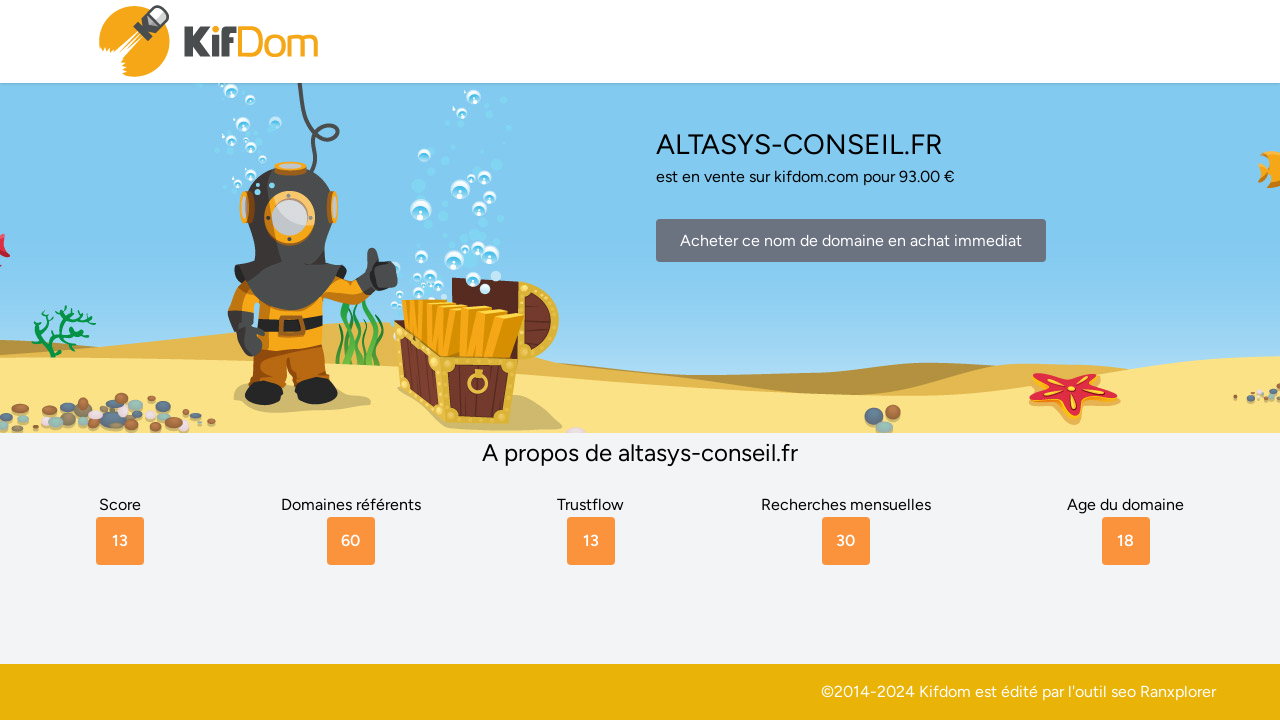

--- FILE ---
content_type: text/javascript; charset=utf-8
request_url: https://altasys-conseil.fr/build/assets/app-4c4ba62c.js
body_size: 51894
content:
var Ya=(e,t)=>()=>(t||e((t={exports:{}}).exports,t),t.exports);var Wc=Ya((Uc,Wn)=>{function Qi(e,t){return function(){return e.apply(t,arguments)}}const{toString:Pa}=Object.prototype,{getPrototypeOf:Jr}=Object,Zn=(e=>t=>{const n=Pa.call(t);return e[n]||(e[n]=n.slice(8,-1).toLowerCase())})(Object.create(null)),Ve=e=>(e=e.toLowerCase(),t=>Zn(t)===e),Kn=e=>t=>typeof t===e,{isArray:Gt}=Array,un=Kn("undefined");function Ca(e){return e!==null&&!un(e)&&e.constructor!==null&&!un(e.constructor)&&Me(e.constructor.isBuffer)&&e.constructor.isBuffer(e)}const es=Ve("ArrayBuffer");function Aa(e){let t;return typeof ArrayBuffer<"u"&&ArrayBuffer.isView?t=ArrayBuffer.isView(e):t=e&&e.buffer&&es(e.buffer),t}const Fa=Kn("string"),Me=Kn("function"),ts=Kn("number"),Qn=e=>e!==null&&typeof e=="object",Ia=e=>e===!0||e===!1,En=e=>{if(Zn(e)!=="object")return!1;const t=Jr(e);return(t===null||t===Object.prototype||Object.getPrototypeOf(t)===null)&&!(Symbol.toStringTag in e)&&!(Symbol.iterator in e)},Wa=Ve("Date"),La=Ve("File"),Ua=Ve("Blob"),Ha=Ve("FileList"),ja=e=>Qn(e)&&Me(e.pipe),Ba=e=>{let t;return e&&(typeof FormData=="function"&&e instanceof FormData||Me(e.append)&&((t=Zn(e))==="formdata"||t==="object"&&Me(e.toString)&&e.toString()==="[object FormData]"))},Ga=Ve("URLSearchParams"),Va=e=>e.trim?e.trim():e.replace(/^[\s\uFEFF\xA0]+|[\s\uFEFF\xA0]+$/g,"");function hn(e,t,{allOwnKeys:n=!1}={}){if(e===null||typeof e>"u")return;let r,i;if(typeof e!="object"&&(e=[e]),Gt(e))for(r=0,i=e.length;r<i;r++)t.call(null,e[r],r,e);else{const s=n?Object.getOwnPropertyNames(e):Object.keys(e),a=s.length;let o;for(r=0;r<a;r++)o=s[r],t.call(null,e[o],o,e)}}function ns(e,t){t=t.toLowerCase();const n=Object.keys(e);let r=n.length,i;for(;r-- >0;)if(i=n[r],t===i.toLowerCase())return i;return null}const rs=(()=>typeof globalThis<"u"?globalThis:typeof self<"u"?self:typeof window<"u"?window:global)(),is=e=>!un(e)&&e!==rs;function Cr(){const{caseless:e}=is(this)&&this||{},t={},n=(r,i)=>{const s=e&&ns(t,i)||i;En(t[s])&&En(r)?t[s]=Cr(t[s],r):En(r)?t[s]=Cr({},r):Gt(r)?t[s]=r.slice():t[s]=r};for(let r=0,i=arguments.length;r<i;r++)arguments[r]&&hn(arguments[r],n);return t}const za=(e,t,n,{allOwnKeys:r}={})=>(hn(t,(i,s)=>{n&&Me(i)?e[s]=Qi(i,n):e[s]=i},{allOwnKeys:r}),e),$a=e=>(e.charCodeAt(0)===65279&&(e=e.slice(1)),e),qa=(e,t,n,r)=>{e.prototype=Object.create(t.prototype,r),e.prototype.constructor=e,Object.defineProperty(e,"super",{value:t.prototype}),n&&Object.assign(e.prototype,n)},Xa=(e,t,n,r)=>{let i,s,a;const o={};if(t=t||{},e==null)return t;do{for(i=Object.getOwnPropertyNames(e),s=i.length;s-- >0;)a=i[s],(!r||r(a,e,t))&&!o[a]&&(t[a]=e[a],o[a]=!0);e=n!==!1&&Jr(e)}while(e&&(!n||n(e,t))&&e!==Object.prototype);return t},Ja=(e,t,n)=>{e=String(e),(n===void 0||n>e.length)&&(n=e.length),n-=t.length;const r=e.indexOf(t,n);return r!==-1&&r===n},Za=e=>{if(!e)return null;if(Gt(e))return e;let t=e.length;if(!ts(t))return null;const n=new Array(t);for(;t-- >0;)n[t]=e[t];return n},Ka=(e=>t=>e&&t instanceof e)(typeof Uint8Array<"u"&&Jr(Uint8Array)),Qa=(e,t)=>{const r=(e&&e[Symbol.iterator]).call(e);let i;for(;(i=r.next())&&!i.done;){const s=i.value;t.call(e,s[0],s[1])}},eo=(e,t)=>{let n;const r=[];for(;(n=e.exec(t))!==null;)r.push(n);return r},to=Ve("HTMLFormElement"),no=e=>e.toLowerCase().replace(/[-_\s]([a-z\d])(\w*)/g,function(n,r,i){return r.toUpperCase()+i}),Ti=(({hasOwnProperty:e})=>(t,n)=>e.call(t,n))(Object.prototype),ro=Ve("RegExp"),ss=(e,t)=>{const n=Object.getOwnPropertyDescriptors(e),r={};hn(n,(i,s)=>{let a;(a=t(i,s,e))!==!1&&(r[s]=a||i)}),Object.defineProperties(e,r)},io=e=>{ss(e,(t,n)=>{if(Me(e)&&["arguments","caller","callee"].indexOf(n)!==-1)return!1;const r=e[n];if(Me(r)){if(t.enumerable=!1,"writable"in t){t.writable=!1;return}t.set||(t.set=()=>{throw Error("Can not rewrite read-only method '"+n+"'")})}})},so=(e,t)=>{const n={},r=i=>{i.forEach(s=>{n[s]=!0})};return Gt(e)?r(e):r(String(e).split(t)),n},ao=()=>{},oo=(e,t)=>(e=+e,Number.isFinite(e)?e:t),yr="abcdefghijklmnopqrstuvwxyz",xi="0123456789",as={DIGIT:xi,ALPHA:yr,ALPHA_DIGIT:yr+yr.toUpperCase()+xi},lo=(e=16,t=as.ALPHA_DIGIT)=>{let n="";const{length:r}=t;for(;e--;)n+=t[Math.random()*r|0];return n};function uo(e){return!!(e&&Me(e.append)&&e[Symbol.toStringTag]==="FormData"&&e[Symbol.iterator])}const fo=e=>{const t=new Array(10),n=(r,i)=>{if(Qn(r)){if(t.indexOf(r)>=0)return;if(!("toJSON"in r)){t[i]=r;const s=Gt(r)?[]:{};return hn(r,(a,o)=>{const u=n(a,i+1);!un(u)&&(s[o]=u)}),t[i]=void 0,s}}return r};return n(e,0)},co=Ve("AsyncFunction"),ho=e=>e&&(Qn(e)||Me(e))&&Me(e.then)&&Me(e.catch),m={isArray:Gt,isArrayBuffer:es,isBuffer:Ca,isFormData:Ba,isArrayBufferView:Aa,isString:Fa,isNumber:ts,isBoolean:Ia,isObject:Qn,isPlainObject:En,isUndefined:un,isDate:Wa,isFile:La,isBlob:Ua,isRegExp:ro,isFunction:Me,isStream:ja,isURLSearchParams:Ga,isTypedArray:Ka,isFileList:Ha,forEach:hn,merge:Cr,extend:za,trim:Va,stripBOM:$a,inherits:qa,toFlatObject:Xa,kindOf:Zn,kindOfTest:Ve,endsWith:Ja,toArray:Za,forEachEntry:Qa,matchAll:eo,isHTMLForm:to,hasOwnProperty:Ti,hasOwnProp:Ti,reduceDescriptors:ss,freezeMethods:io,toObjectSet:so,toCamelCase:no,noop:ao,toFiniteNumber:oo,findKey:ns,global:rs,isContextDefined:is,ALPHABET:as,generateString:lo,isSpecCompliantForm:uo,toJSONObject:fo,isAsyncFn:co,isThenable:ho};function C(e,t,n,r,i){Error.call(this),Error.captureStackTrace?Error.captureStackTrace(this,this.constructor):this.stack=new Error().stack,this.message=e,this.name="AxiosError",t&&(this.code=t),n&&(this.config=n),r&&(this.request=r),i&&(this.response=i)}m.inherits(C,Error,{toJSON:function(){return{message:this.message,name:this.name,description:this.description,number:this.number,fileName:this.fileName,lineNumber:this.lineNumber,columnNumber:this.columnNumber,stack:this.stack,config:m.toJSONObject(this.config),code:this.code,status:this.response&&this.response.status?this.response.status:null}}});const os=C.prototype,ls={};["ERR_BAD_OPTION_VALUE","ERR_BAD_OPTION","ECONNABORTED","ETIMEDOUT","ERR_NETWORK","ERR_FR_TOO_MANY_REDIRECTS","ERR_DEPRECATED","ERR_BAD_RESPONSE","ERR_BAD_REQUEST","ERR_CANCELED","ERR_NOT_SUPPORT","ERR_INVALID_URL"].forEach(e=>{ls[e]={value:e}});Object.defineProperties(C,ls);Object.defineProperty(os,"isAxiosError",{value:!0});C.from=(e,t,n,r,i,s)=>{const a=Object.create(os);return m.toFlatObject(e,a,function(u){return u!==Error.prototype},o=>o!=="isAxiosError"),C.call(a,e.message,t,n,r,i),a.cause=e,a.name=e.name,s&&Object.assign(a,s),a};const mo=null;function Ar(e){return m.isPlainObject(e)||m.isArray(e)}function us(e){return m.endsWith(e,"[]")?e.slice(0,-2):e}function Ri(e,t,n){return e?e.concat(t).map(function(i,s){return i=us(i),!n&&s?"["+i+"]":i}).join(n?".":""):t}function po(e){return m.isArray(e)&&!e.some(Ar)}const go=m.toFlatObject(m,{},null,function(t){return/^is[A-Z]/.test(t)});function er(e,t,n){if(!m.isObject(e))throw new TypeError("target must be an object");t=t||new FormData,n=m.toFlatObject(n,{metaTokens:!0,dots:!1,indexes:!1},!1,function(b,G){return!m.isUndefined(G[b])});const r=n.metaTokens,i=n.visitor||d,s=n.dots,a=n.indexes,u=(n.Blob||typeof Blob<"u"&&Blob)&&m.isSpecCompliantForm(t);if(!m.isFunction(i))throw new TypeError("visitor must be a function");function c(p){if(p===null)return"";if(m.isDate(p))return p.toISOString();if(!u&&m.isBlob(p))throw new C("Blob is not supported. Use a Buffer instead.");return m.isArrayBuffer(p)||m.isTypedArray(p)?u&&typeof Blob=="function"?new Blob([p]):Buffer.from(p):p}function d(p,b,G){let J=p;if(p&&!G&&typeof p=="object"){if(m.endsWith(b,"{}"))b=r?b:b.slice(0,-2),p=JSON.stringify(p);else if(m.isArray(p)&&po(p)||(m.isFileList(p)||m.endsWith(b,"[]"))&&(J=m.toArray(p)))return b=us(b),J.forEach(function(Q,ee){!(m.isUndefined(Q)||Q===null)&&t.append(a===!0?Ri([b],ee,s):a===null?b:b+"[]",c(Q))}),!1}return Ar(p)?!0:(t.append(Ri(G,b,s),c(p)),!1)}const h=[],S=Object.assign(go,{defaultVisitor:d,convertValue:c,isVisitable:Ar});function k(p,b){if(!m.isUndefined(p)){if(h.indexOf(p)!==-1)throw Error("Circular reference detected in "+b.join("."));h.push(p),m.forEach(p,function(J,L){(!(m.isUndefined(J)||J===null)&&i.call(t,J,m.isString(L)?L.trim():L,b,S))===!0&&k(J,b?b.concat(L):[L])}),h.pop()}}if(!m.isObject(e))throw new TypeError("data must be an object");return k(e),t}function Ni(e){const t={"!":"%21","'":"%27","(":"%28",")":"%29","~":"%7E","%20":"+","%00":"\0"};return encodeURIComponent(e).replace(/[!'()~]|%20|%00/g,function(r){return t[r]})}function Zr(e,t){this._pairs=[],e&&er(e,this,t)}const fs=Zr.prototype;fs.append=function(t,n){this._pairs.push([t,n])};fs.toString=function(t){const n=t?function(r){return t.call(this,r,Ni)}:Ni;return this._pairs.map(function(i){return n(i[0])+"="+n(i[1])},"").join("&")};function yo(e){return encodeURIComponent(e).replace(/%3A/gi,":").replace(/%24/g,"$").replace(/%2C/gi,",").replace(/%20/g,"+").replace(/%5B/gi,"[").replace(/%5D/gi,"]")}function ds(e,t,n){if(!t)return e;const r=n&&n.encode||yo,i=n&&n.serialize;let s;if(i?s=i(t,n):s=m.isURLSearchParams(t)?t.toString():new Zr(t,n).toString(r),s){const a=e.indexOf("#");a!==-1&&(e=e.slice(0,a)),e+=(e.indexOf("?")===-1?"?":"&")+s}return e}class _o{constructor(){this.handlers=[]}use(t,n,r){return this.handlers.push({fulfilled:t,rejected:n,synchronous:r?r.synchronous:!1,runWhen:r?r.runWhen:null}),this.handlers.length-1}eject(t){this.handlers[t]&&(this.handlers[t]=null)}clear(){this.handlers&&(this.handlers=[])}forEach(t){m.forEach(this.handlers,function(r){r!==null&&t(r)})}}const Yi=_o,cs={silentJSONParsing:!0,forcedJSONParsing:!0,clarifyTimeoutError:!1},vo=typeof URLSearchParams<"u"?URLSearchParams:Zr,wo=typeof FormData<"u"?FormData:null,bo=typeof Blob<"u"?Blob:null,So=(()=>{let e;return typeof navigator<"u"&&((e=navigator.product)==="ReactNative"||e==="NativeScript"||e==="NS")?!1:typeof window<"u"&&typeof document<"u"})(),Do=(()=>typeof WorkerGlobalScope<"u"&&self instanceof WorkerGlobalScope&&typeof self.importScripts=="function")(),He={isBrowser:!0,classes:{URLSearchParams:vo,FormData:wo,Blob:bo},isStandardBrowserEnv:So,isStandardBrowserWebWorkerEnv:Do,protocols:["http","https","file","blob","url","data"]};function Oo(e,t){return er(e,new He.classes.URLSearchParams,Object.assign({visitor:function(n,r,i,s){return He.isNode&&m.isBuffer(n)?(this.append(r,n.toString("base64")),!1):s.defaultVisitor.apply(this,arguments)}},t))}function Mo(e){return m.matchAll(/\w+|\[(\w*)]/g,e).map(t=>t[0]==="[]"?"":t[1]||t[0])}function ko(e){const t={},n=Object.keys(e);let r;const i=n.length;let s;for(r=0;r<i;r++)s=n[r],t[s]=e[s];return t}function hs(e){function t(n,r,i,s){let a=n[s++];const o=Number.isFinite(+a),u=s>=n.length;return a=!a&&m.isArray(i)?i.length:a,u?(m.hasOwnProp(i,a)?i[a]=[i[a],r]:i[a]=r,!o):((!i[a]||!m.isObject(i[a]))&&(i[a]=[]),t(n,r,i[a],s)&&m.isArray(i[a])&&(i[a]=ko(i[a])),!o)}if(m.isFormData(e)&&m.isFunction(e.entries)){const n={};return m.forEachEntry(e,(r,i)=>{t(Mo(r),i,n,0)}),n}return null}function Eo(e,t,n){if(m.isString(e))try{return(t||JSON.parse)(e),m.trim(e)}catch(r){if(r.name!=="SyntaxError")throw r}return(n||JSON.stringify)(e)}const Kr={transitional:cs,adapter:["xhr","http"],transformRequest:[function(t,n){const r=n.getContentType()||"",i=r.indexOf("application/json")>-1,s=m.isObject(t);if(s&&m.isHTMLForm(t)&&(t=new FormData(t)),m.isFormData(t))return i&&i?JSON.stringify(hs(t)):t;if(m.isArrayBuffer(t)||m.isBuffer(t)||m.isStream(t)||m.isFile(t)||m.isBlob(t))return t;if(m.isArrayBufferView(t))return t.buffer;if(m.isURLSearchParams(t))return n.setContentType("application/x-www-form-urlencoded;charset=utf-8",!1),t.toString();let o;if(s){if(r.indexOf("application/x-www-form-urlencoded")>-1)return Oo(t,this.formSerializer).toString();if((o=m.isFileList(t))||r.indexOf("multipart/form-data")>-1){const u=this.env&&this.env.FormData;return er(o?{"files[]":t}:t,u&&new u,this.formSerializer)}}return s||i?(n.setContentType("application/json",!1),Eo(t)):t}],transformResponse:[function(t){const n=this.transitional||Kr.transitional,r=n&&n.forcedJSONParsing,i=this.responseType==="json";if(t&&m.isString(t)&&(r&&!this.responseType||i)){const a=!(n&&n.silentJSONParsing)&&i;try{return JSON.parse(t)}catch(o){if(a)throw o.name==="SyntaxError"?C.from(o,C.ERR_BAD_RESPONSE,this,null,this.response):o}}return t}],timeout:0,xsrfCookieName:"XSRF-TOKEN",xsrfHeaderName:"X-XSRF-TOKEN",maxContentLength:-1,maxBodyLength:-1,env:{FormData:He.classes.FormData,Blob:He.classes.Blob},validateStatus:function(t){return t>=200&&t<300},headers:{common:{Accept:"application/json, text/plain, */*","Content-Type":void 0}}};m.forEach(["delete","get","head","post","put","patch"],e=>{Kr.headers[e]={}});const Qr=Kr,To=m.toObjectSet(["age","authorization","content-length","content-type","etag","expires","from","host","if-modified-since","if-unmodified-since","last-modified","location","max-forwards","proxy-authorization","referer","retry-after","user-agent"]),xo=e=>{const t={};let n,r,i;return e&&e.split(`
`).forEach(function(a){i=a.indexOf(":"),n=a.substring(0,i).trim().toLowerCase(),r=a.substring(i+1).trim(),!(!n||t[n]&&To[n])&&(n==="set-cookie"?t[n]?t[n].push(r):t[n]=[r]:t[n]=t[n]?t[n]+", "+r:r)}),t},Pi=Symbol("internals");function Xt(e){return e&&String(e).trim().toLowerCase()}function Tn(e){return e===!1||e==null?e:m.isArray(e)?e.map(Tn):String(e)}function Ro(e){const t=Object.create(null),n=/([^\s,;=]+)\s*(?:=\s*([^,;]+))?/g;let r;for(;r=n.exec(e);)t[r[1]]=r[2];return t}const No=e=>/^[-_a-zA-Z0-9^`|~,!#$%&'*+.]+$/.test(e.trim());function _r(e,t,n,r,i){if(m.isFunction(r))return r.call(this,t,n);if(i&&(t=n),!!m.isString(t)){if(m.isString(r))return t.indexOf(r)!==-1;if(m.isRegExp(r))return r.test(t)}}function Yo(e){return e.trim().toLowerCase().replace(/([a-z\d])(\w*)/g,(t,n,r)=>n.toUpperCase()+r)}function Po(e,t){const n=m.toCamelCase(" "+t);["get","set","has"].forEach(r=>{Object.defineProperty(e,r+n,{value:function(i,s,a){return this[r].call(this,t,i,s,a)},configurable:!0})})}class tr{constructor(t){t&&this.set(t)}set(t,n,r){const i=this;function s(o,u,c){const d=Xt(u);if(!d)throw new Error("header name must be a non-empty string");const h=m.findKey(i,d);(!h||i[h]===void 0||c===!0||c===void 0&&i[h]!==!1)&&(i[h||u]=Tn(o))}const a=(o,u)=>m.forEach(o,(c,d)=>s(c,d,u));return m.isPlainObject(t)||t instanceof this.constructor?a(t,n):m.isString(t)&&(t=t.trim())&&!No(t)?a(xo(t),n):t!=null&&s(n,t,r),this}get(t,n){if(t=Xt(t),t){const r=m.findKey(this,t);if(r){const i=this[r];if(!n)return i;if(n===!0)return Ro(i);if(m.isFunction(n))return n.call(this,i,r);if(m.isRegExp(n))return n.exec(i);throw new TypeError("parser must be boolean|regexp|function")}}}has(t,n){if(t=Xt(t),t){const r=m.findKey(this,t);return!!(r&&this[r]!==void 0&&(!n||_r(this,this[r],r,n)))}return!1}delete(t,n){const r=this;let i=!1;function s(a){if(a=Xt(a),a){const o=m.findKey(r,a);o&&(!n||_r(r,r[o],o,n))&&(delete r[o],i=!0)}}return m.isArray(t)?t.forEach(s):s(t),i}clear(t){const n=Object.keys(this);let r=n.length,i=!1;for(;r--;){const s=n[r];(!t||_r(this,this[s],s,t,!0))&&(delete this[s],i=!0)}return i}normalize(t){const n=this,r={};return m.forEach(this,(i,s)=>{const a=m.findKey(r,s);if(a){n[a]=Tn(i),delete n[s];return}const o=t?Yo(s):String(s).trim();o!==s&&delete n[s],n[o]=Tn(i),r[o]=!0}),this}concat(...t){return this.constructor.concat(this,...t)}toJSON(t){const n=Object.create(null);return m.forEach(this,(r,i)=>{r!=null&&r!==!1&&(n[i]=t&&m.isArray(r)?r.join(", "):r)}),n}[Symbol.iterator](){return Object.entries(this.toJSON())[Symbol.iterator]()}toString(){return Object.entries(this.toJSON()).map(([t,n])=>t+": "+n).join(`
`)}get[Symbol.toStringTag](){return"AxiosHeaders"}static from(t){return t instanceof this?t:new this(t)}static concat(t,...n){const r=new this(t);return n.forEach(i=>r.set(i)),r}static accessor(t){const r=(this[Pi]=this[Pi]={accessors:{}}).accessors,i=this.prototype;function s(a){const o=Xt(a);r[o]||(Po(i,a),r[o]=!0)}return m.isArray(t)?t.forEach(s):s(t),this}}tr.accessor(["Content-Type","Content-Length","Accept","Accept-Encoding","User-Agent","Authorization"]);m.reduceDescriptors(tr.prototype,({value:e},t)=>{let n=t[0].toUpperCase()+t.slice(1);return{get:()=>e,set(r){this[n]=r}}});m.freezeMethods(tr);const et=tr;function vr(e,t){const n=this||Qr,r=t||n,i=et.from(r.headers);let s=r.data;return m.forEach(e,function(o){s=o.call(n,s,i.normalize(),t?t.status:void 0)}),i.normalize(),s}function ms(e){return!!(e&&e.__CANCEL__)}function mn(e,t,n){C.call(this,e??"canceled",C.ERR_CANCELED,t,n),this.name="CanceledError"}m.inherits(mn,C,{__CANCEL__:!0});function Co(e,t,n){const r=n.config.validateStatus;!n.status||!r||r(n.status)?e(n):t(new C("Request failed with status code "+n.status,[C.ERR_BAD_REQUEST,C.ERR_BAD_RESPONSE][Math.floor(n.status/100)-4],n.config,n.request,n))}const Ao=He.isStandardBrowserEnv?function(){return{write:function(n,r,i,s,a,o){const u=[];u.push(n+"="+encodeURIComponent(r)),m.isNumber(i)&&u.push("expires="+new Date(i).toGMTString()),m.isString(s)&&u.push("path="+s),m.isString(a)&&u.push("domain="+a),o===!0&&u.push("secure"),document.cookie=u.join("; ")},read:function(n){const r=document.cookie.match(new RegExp("(^|;\\s*)("+n+")=([^;]*)"));return r?decodeURIComponent(r[3]):null},remove:function(n){this.write(n,"",Date.now()-864e5)}}}():function(){return{write:function(){},read:function(){return null},remove:function(){}}}();function Fo(e){return/^([a-z][a-z\d+\-.]*:)?\/\//i.test(e)}function Io(e,t){return t?e.replace(/\/+$/,"")+"/"+t.replace(/^\/+/,""):e}function ps(e,t){return e&&!Fo(t)?Io(e,t):t}const Wo=He.isStandardBrowserEnv?function(){const t=/(msie|trident)/i.test(navigator.userAgent),n=document.createElement("a");let r;function i(s){let a=s;return t&&(n.setAttribute("href",a),a=n.href),n.setAttribute("href",a),{href:n.href,protocol:n.protocol?n.protocol.replace(/:$/,""):"",host:n.host,search:n.search?n.search.replace(/^\?/,""):"",hash:n.hash?n.hash.replace(/^#/,""):"",hostname:n.hostname,port:n.port,pathname:n.pathname.charAt(0)==="/"?n.pathname:"/"+n.pathname}}return r=i(window.location.href),function(a){const o=m.isString(a)?i(a):a;return o.protocol===r.protocol&&o.host===r.host}}():function(){return function(){return!0}}();function Lo(e){const t=/^([-+\w]{1,25})(:?\/\/|:)/.exec(e);return t&&t[1]||""}function Uo(e,t){e=e||10;const n=new Array(e),r=new Array(e);let i=0,s=0,a;return t=t!==void 0?t:1e3,function(u){const c=Date.now(),d=r[s];a||(a=c),n[i]=u,r[i]=c;let h=s,S=0;for(;h!==i;)S+=n[h++],h=h%e;if(i=(i+1)%e,i===s&&(s=(s+1)%e),c-a<t)return;const k=d&&c-d;return k?Math.round(S*1e3/k):void 0}}function Ci(e,t){let n=0;const r=Uo(50,250);return i=>{const s=i.loaded,a=i.lengthComputable?i.total:void 0,o=s-n,u=r(o),c=s<=a;n=s;const d={loaded:s,total:a,progress:a?s/a:void 0,bytes:o,rate:u||void 0,estimated:u&&a&&c?(a-s)/u:void 0,event:i};d[t?"download":"upload"]=!0,e(d)}}const Ho=typeof XMLHttpRequest<"u",jo=Ho&&function(e){return new Promise(function(n,r){let i=e.data;const s=et.from(e.headers).normalize(),a=e.responseType;let o;function u(){e.cancelToken&&e.cancelToken.unsubscribe(o),e.signal&&e.signal.removeEventListener("abort",o)}let c;m.isFormData(i)&&(He.isStandardBrowserEnv||He.isStandardBrowserWebWorkerEnv?s.setContentType(!1):s.getContentType(/^\s*multipart\/form-data/)?m.isString(c=s.getContentType())&&s.setContentType(c.replace(/^\s*(multipart\/form-data);+/,"$1")):s.setContentType("multipart/form-data"));let d=new XMLHttpRequest;if(e.auth){const p=e.auth.username||"",b=e.auth.password?unescape(encodeURIComponent(e.auth.password)):"";s.set("Authorization","Basic "+btoa(p+":"+b))}const h=ps(e.baseURL,e.url);d.open(e.method.toUpperCase(),ds(h,e.params,e.paramsSerializer),!0),d.timeout=e.timeout;function S(){if(!d)return;const p=et.from("getAllResponseHeaders"in d&&d.getAllResponseHeaders()),G={data:!a||a==="text"||a==="json"?d.responseText:d.response,status:d.status,statusText:d.statusText,headers:p,config:e,request:d};Co(function(L){n(L),u()},function(L){r(L),u()},G),d=null}if("onloadend"in d?d.onloadend=S:d.onreadystatechange=function(){!d||d.readyState!==4||d.status===0&&!(d.responseURL&&d.responseURL.indexOf("file:")===0)||setTimeout(S)},d.onabort=function(){d&&(r(new C("Request aborted",C.ECONNABORTED,e,d)),d=null)},d.onerror=function(){r(new C("Network Error",C.ERR_NETWORK,e,d)),d=null},d.ontimeout=function(){let b=e.timeout?"timeout of "+e.timeout+"ms exceeded":"timeout exceeded";const G=e.transitional||cs;e.timeoutErrorMessage&&(b=e.timeoutErrorMessage),r(new C(b,G.clarifyTimeoutError?C.ETIMEDOUT:C.ECONNABORTED,e,d)),d=null},He.isStandardBrowserEnv){const p=Wo(h)&&e.xsrfCookieName&&Ao.read(e.xsrfCookieName);p&&s.set(e.xsrfHeaderName,p)}i===void 0&&s.setContentType(null),"setRequestHeader"in d&&m.forEach(s.toJSON(),function(b,G){d.setRequestHeader(G,b)}),m.isUndefined(e.withCredentials)||(d.withCredentials=!!e.withCredentials),a&&a!=="json"&&(d.responseType=e.responseType),typeof e.onDownloadProgress=="function"&&d.addEventListener("progress",Ci(e.onDownloadProgress,!0)),typeof e.onUploadProgress=="function"&&d.upload&&d.upload.addEventListener("progress",Ci(e.onUploadProgress)),(e.cancelToken||e.signal)&&(o=p=>{d&&(r(!p||p.type?new mn(null,e,d):p),d.abort(),d=null)},e.cancelToken&&e.cancelToken.subscribe(o),e.signal&&(e.signal.aborted?o():e.signal.addEventListener("abort",o)));const k=Lo(h);if(k&&He.protocols.indexOf(k)===-1){r(new C("Unsupported protocol "+k+":",C.ERR_BAD_REQUEST,e));return}d.send(i||null)})},Fr={http:mo,xhr:jo};m.forEach(Fr,(e,t)=>{if(e){try{Object.defineProperty(e,"name",{value:t})}catch{}Object.defineProperty(e,"adapterName",{value:t})}});const Ai=e=>`- ${e}`,Bo=e=>m.isFunction(e)||e===null||e===!1,gs={getAdapter:e=>{e=m.isArray(e)?e:[e];const{length:t}=e;let n,r;const i={};for(let s=0;s<t;s++){n=e[s];let a;if(r=n,!Bo(n)&&(r=Fr[(a=String(n)).toLowerCase()],r===void 0))throw new C(`Unknown adapter '${a}'`);if(r)break;i[a||"#"+s]=r}if(!r){const s=Object.entries(i).map(([o,u])=>`adapter ${o} `+(u===!1?"is not supported by the environment":"is not available in the build"));let a=t?s.length>1?`since :
`+s.map(Ai).join(`
`):" "+Ai(s[0]):"as no adapter specified";throw new C("There is no suitable adapter to dispatch the request "+a,"ERR_NOT_SUPPORT")}return r},adapters:Fr};function wr(e){if(e.cancelToken&&e.cancelToken.throwIfRequested(),e.signal&&e.signal.aborted)throw new mn(null,e)}function Fi(e){return wr(e),e.headers=et.from(e.headers),e.data=vr.call(e,e.transformRequest),["post","put","patch"].indexOf(e.method)!==-1&&e.headers.setContentType("application/x-www-form-urlencoded",!1),gs.getAdapter(e.adapter||Qr.adapter)(e).then(function(r){return wr(e),r.data=vr.call(e,e.transformResponse,r),r.headers=et.from(r.headers),r},function(r){return ms(r)||(wr(e),r&&r.response&&(r.response.data=vr.call(e,e.transformResponse,r.response),r.response.headers=et.from(r.response.headers))),Promise.reject(r)})}const Ii=e=>e instanceof et?e.toJSON():e;function jt(e,t){t=t||{};const n={};function r(c,d,h){return m.isPlainObject(c)&&m.isPlainObject(d)?m.merge.call({caseless:h},c,d):m.isPlainObject(d)?m.merge({},d):m.isArray(d)?d.slice():d}function i(c,d,h){if(m.isUndefined(d)){if(!m.isUndefined(c))return r(void 0,c,h)}else return r(c,d,h)}function s(c,d){if(!m.isUndefined(d))return r(void 0,d)}function a(c,d){if(m.isUndefined(d)){if(!m.isUndefined(c))return r(void 0,c)}else return r(void 0,d)}function o(c,d,h){if(h in t)return r(c,d);if(h in e)return r(void 0,c)}const u={url:s,method:s,data:s,baseURL:a,transformRequest:a,transformResponse:a,paramsSerializer:a,timeout:a,timeoutMessage:a,withCredentials:a,adapter:a,responseType:a,xsrfCookieName:a,xsrfHeaderName:a,onUploadProgress:a,onDownloadProgress:a,decompress:a,maxContentLength:a,maxBodyLength:a,beforeRedirect:a,transport:a,httpAgent:a,httpsAgent:a,cancelToken:a,socketPath:a,responseEncoding:a,validateStatus:o,headers:(c,d)=>i(Ii(c),Ii(d),!0)};return m.forEach(Object.keys(Object.assign({},e,t)),function(d){const h=u[d]||i,S=h(e[d],t[d],d);m.isUndefined(S)&&h!==o||(n[d]=S)}),n}const ys="1.6.0",ei={};["object","boolean","number","function","string","symbol"].forEach((e,t)=>{ei[e]=function(r){return typeof r===e||"a"+(t<1?"n ":" ")+e}});const Wi={};ei.transitional=function(t,n,r){function i(s,a){return"[Axios v"+ys+"] Transitional option '"+s+"'"+a+(r?". "+r:"")}return(s,a,o)=>{if(t===!1)throw new C(i(a," has been removed"+(n?" in "+n:"")),C.ERR_DEPRECATED);return n&&!Wi[a]&&(Wi[a]=!0,console.warn(i(a," has been deprecated since v"+n+" and will be removed in the near future"))),t?t(s,a,o):!0}};function Go(e,t,n){if(typeof e!="object")throw new C("options must be an object",C.ERR_BAD_OPTION_VALUE);const r=Object.keys(e);let i=r.length;for(;i-- >0;){const s=r[i],a=t[s];if(a){const o=e[s],u=o===void 0||a(o,s,e);if(u!==!0)throw new C("option "+s+" must be "+u,C.ERR_BAD_OPTION_VALUE);continue}if(n!==!0)throw new C("Unknown option "+s,C.ERR_BAD_OPTION)}}const Ir={assertOptions:Go,validators:ei},ft=Ir.validators;class Ln{constructor(t){this.defaults=t,this.interceptors={request:new Yi,response:new Yi}}request(t,n){typeof t=="string"?(n=n||{},n.url=t):n=t||{},n=jt(this.defaults,n);const{transitional:r,paramsSerializer:i,headers:s}=n;r!==void 0&&Ir.assertOptions(r,{silentJSONParsing:ft.transitional(ft.boolean),forcedJSONParsing:ft.transitional(ft.boolean),clarifyTimeoutError:ft.transitional(ft.boolean)},!1),i!=null&&(m.isFunction(i)?n.paramsSerializer={serialize:i}:Ir.assertOptions(i,{encode:ft.function,serialize:ft.function},!0)),n.method=(n.method||this.defaults.method||"get").toLowerCase();let a=s&&m.merge(s.common,s[n.method]);s&&m.forEach(["delete","get","head","post","put","patch","common"],p=>{delete s[p]}),n.headers=et.concat(a,s);const o=[];let u=!0;this.interceptors.request.forEach(function(b){typeof b.runWhen=="function"&&b.runWhen(n)===!1||(u=u&&b.synchronous,o.unshift(b.fulfilled,b.rejected))});const c=[];this.interceptors.response.forEach(function(b){c.push(b.fulfilled,b.rejected)});let d,h=0,S;if(!u){const p=[Fi.bind(this),void 0];for(p.unshift.apply(p,o),p.push.apply(p,c),S=p.length,d=Promise.resolve(n);h<S;)d=d.then(p[h++],p[h++]);return d}S=o.length;let k=n;for(h=0;h<S;){const p=o[h++],b=o[h++];try{k=p(k)}catch(G){b.call(this,G);break}}try{d=Fi.call(this,k)}catch(p){return Promise.reject(p)}for(h=0,S=c.length;h<S;)d=d.then(c[h++],c[h++]);return d}getUri(t){t=jt(this.defaults,t);const n=ps(t.baseURL,t.url);return ds(n,t.params,t.paramsSerializer)}}m.forEach(["delete","get","head","options"],function(t){Ln.prototype[t]=function(n,r){return this.request(jt(r||{},{method:t,url:n,data:(r||{}).data}))}});m.forEach(["post","put","patch"],function(t){function n(r){return function(s,a,o){return this.request(jt(o||{},{method:t,headers:r?{"Content-Type":"multipart/form-data"}:{},url:s,data:a}))}}Ln.prototype[t]=n(),Ln.prototype[t+"Form"]=n(!0)});const xn=Ln;class ti{constructor(t){if(typeof t!="function")throw new TypeError("executor must be a function.");let n;this.promise=new Promise(function(s){n=s});const r=this;this.promise.then(i=>{if(!r._listeners)return;let s=r._listeners.length;for(;s-- >0;)r._listeners[s](i);r._listeners=null}),this.promise.then=i=>{let s;const a=new Promise(o=>{r.subscribe(o),s=o}).then(i);return a.cancel=function(){r.unsubscribe(s)},a},t(function(s,a,o){r.reason||(r.reason=new mn(s,a,o),n(r.reason))})}throwIfRequested(){if(this.reason)throw this.reason}subscribe(t){if(this.reason){t(this.reason);return}this._listeners?this._listeners.push(t):this._listeners=[t]}unsubscribe(t){if(!this._listeners)return;const n=this._listeners.indexOf(t);n!==-1&&this._listeners.splice(n,1)}static source(){let t;return{token:new ti(function(i){t=i}),cancel:t}}}const Vo=ti;function zo(e){return function(n){return e.apply(null,n)}}function $o(e){return m.isObject(e)&&e.isAxiosError===!0}const Wr={Continue:100,SwitchingProtocols:101,Processing:102,EarlyHints:103,Ok:200,Created:201,Accepted:202,NonAuthoritativeInformation:203,NoContent:204,ResetContent:205,PartialContent:206,MultiStatus:207,AlreadyReported:208,ImUsed:226,MultipleChoices:300,MovedPermanently:301,Found:302,SeeOther:303,NotModified:304,UseProxy:305,Unused:306,TemporaryRedirect:307,PermanentRedirect:308,BadRequest:400,Unauthorized:401,PaymentRequired:402,Forbidden:403,NotFound:404,MethodNotAllowed:405,NotAcceptable:406,ProxyAuthenticationRequired:407,RequestTimeout:408,Conflict:409,Gone:410,LengthRequired:411,PreconditionFailed:412,PayloadTooLarge:413,UriTooLong:414,UnsupportedMediaType:415,RangeNotSatisfiable:416,ExpectationFailed:417,ImATeapot:418,MisdirectedRequest:421,UnprocessableEntity:422,Locked:423,FailedDependency:424,TooEarly:425,UpgradeRequired:426,PreconditionRequired:428,TooManyRequests:429,RequestHeaderFieldsTooLarge:431,UnavailableForLegalReasons:451,InternalServerError:500,NotImplemented:501,BadGateway:502,ServiceUnavailable:503,GatewayTimeout:504,HttpVersionNotSupported:505,VariantAlsoNegotiates:506,InsufficientStorage:507,LoopDetected:508,NotExtended:510,NetworkAuthenticationRequired:511};Object.entries(Wr).forEach(([e,t])=>{Wr[t]=e});const qo=Wr;function _s(e){const t=new xn(e),n=Qi(xn.prototype.request,t);return m.extend(n,xn.prototype,t,{allOwnKeys:!0}),m.extend(n,t,null,{allOwnKeys:!0}),n.create=function(i){return _s(jt(e,i))},n}const ie=_s(Qr);ie.Axios=xn;ie.CanceledError=mn;ie.CancelToken=Vo;ie.isCancel=ms;ie.VERSION=ys;ie.toFormData=er;ie.AxiosError=C;ie.Cancel=ie.CanceledError;ie.all=function(t){return Promise.all(t)};ie.spread=zo;ie.isAxiosError=$o;ie.mergeConfig=jt;ie.AxiosHeaders=et;ie.formToJSON=e=>hs(m.isHTMLForm(e)?new FormData(e):e);ie.getAdapter=gs.getAdapter;ie.HttpStatusCode=qo;ie.default=ie;const Xo=ie;function Li(e,t){var n=Object.keys(e);if(Object.getOwnPropertySymbols){var r=Object.getOwnPropertySymbols(e);t&&(r=r.filter(function(i){return Object.getOwnPropertyDescriptor(e,i).enumerable})),n.push.apply(n,r)}return n}function Be(e){for(var t=1;t<arguments.length;t++){var n=arguments[t]!=null?arguments[t]:{};t%2?Li(Object(n),!0).forEach(function(r){Jo(e,r,n[r])}):Object.getOwnPropertyDescriptors?Object.defineProperties(e,Object.getOwnPropertyDescriptors(n)):Li(Object(n)).forEach(function(r){Object.defineProperty(e,r,Object.getOwnPropertyDescriptor(n,r))})}return e}function Rn(e){"@babel/helpers - typeof";return typeof Symbol=="function"&&typeof Symbol.iterator=="symbol"?Rn=function(t){return typeof t}:Rn=function(t){return t&&typeof Symbol=="function"&&t.constructor===Symbol&&t!==Symbol.prototype?"symbol":typeof t},Rn(e)}function Jo(e,t,n){return t in e?Object.defineProperty(e,t,{value:n,enumerable:!0,configurable:!0,writable:!0}):e[t]=n,e}function rt(){return rt=Object.assign||function(e){for(var t=1;t<arguments.length;t++){var n=arguments[t];for(var r in n)Object.prototype.hasOwnProperty.call(n,r)&&(e[r]=n[r])}return e},rt.apply(this,arguments)}function Zo(e,t){if(e==null)return{};var n={},r=Object.keys(e),i,s;for(s=0;s<r.length;s++)i=r[s],!(t.indexOf(i)>=0)&&(n[i]=e[i]);return n}function Ko(e,t){if(e==null)return{};var n=Zo(e,t),r,i;if(Object.getOwnPropertySymbols){var s=Object.getOwnPropertySymbols(e);for(i=0;i<s.length;i++)r=s[i],!(t.indexOf(r)>=0)&&Object.prototype.propertyIsEnumerable.call(e,r)&&(n[r]=e[r])}return n}var Qo="1.15.2";function tt(e){if(typeof window<"u"&&window.navigator)return!!navigator.userAgent.match(e)}var st=tt(/(?:Trident.*rv[ :]?11\.|msie|iemobile|Windows Phone)/i),pn=tt(/Edge/i),Ui=tt(/firefox/i),tn=tt(/safari/i)&&!tt(/chrome/i)&&!tt(/android/i),vs=tt(/iP(ad|od|hone)/i),ws=tt(/chrome/i)&&tt(/android/i),bs={capture:!1,passive:!1};function H(e,t,n){e.addEventListener(t,n,!st&&bs)}function F(e,t,n){e.removeEventListener(t,n,!st&&bs)}function Un(e,t){if(t){if(t[0]===">"&&(t=t.substring(1)),e)try{if(e.matches)return e.matches(t);if(e.msMatchesSelector)return e.msMatchesSelector(t);if(e.webkitMatchesSelector)return e.webkitMatchesSelector(t)}catch{return!1}return!1}}function el(e){return e.host&&e!==document&&e.host.nodeType?e.host:e.parentNode}function Ye(e,t,n,r){if(e){n=n||document;do{if(t!=null&&(t[0]===">"?e.parentNode===n&&Un(e,t):Un(e,t))||r&&e===n)return e;if(e===n)break}while(e=el(e))}return null}var Hi=/\s+/g;function ye(e,t,n){if(e&&t)if(e.classList)e.classList[n?"add":"remove"](t);else{var r=(" "+e.className+" ").replace(Hi," ").replace(" "+t+" "," ");e.className=(r+(n?" "+t:"")).replace(Hi," ")}}function E(e,t,n){var r=e&&e.style;if(r){if(n===void 0)return document.defaultView&&document.defaultView.getComputedStyle?n=document.defaultView.getComputedStyle(e,""):e.currentStyle&&(n=e.currentStyle),t===void 0?n:n[t];!(t in r)&&t.indexOf("webkit")===-1&&(t="-webkit-"+t),r[t]=n+(typeof n=="string"?"":"px")}}function Wt(e,t){var n="";if(typeof e=="string")n=e;else do{var r=E(e,"transform");r&&r!=="none"&&(n=r+" "+n)}while(!t&&(e=e.parentNode));var i=window.DOMMatrix||window.WebKitCSSMatrix||window.CSSMatrix||window.MSCSSMatrix;return i&&new i(n)}function Ss(e,t,n){if(e){var r=e.getElementsByTagName(t),i=0,s=r.length;if(n)for(;i<s;i++)n(r[i],i);return r}return[]}function je(){var e=document.scrollingElement;return e||document.documentElement}function re(e,t,n,r,i){if(!(!e.getBoundingClientRect&&e!==window)){var s,a,o,u,c,d,h;if(e!==window&&e.parentNode&&e!==je()?(s=e.getBoundingClientRect(),a=s.top,o=s.left,u=s.bottom,c=s.right,d=s.height,h=s.width):(a=0,o=0,u=window.innerHeight,c=window.innerWidth,d=window.innerHeight,h=window.innerWidth),(t||n)&&e!==window&&(i=i||e.parentNode,!st))do if(i&&i.getBoundingClientRect&&(E(i,"transform")!=="none"||n&&E(i,"position")!=="static")){var S=i.getBoundingClientRect();a-=S.top+parseInt(E(i,"border-top-width")),o-=S.left+parseInt(E(i,"border-left-width")),u=a+s.height,c=o+s.width;break}while(i=i.parentNode);if(r&&e!==window){var k=Wt(i||e),p=k&&k.a,b=k&&k.d;k&&(a/=b,o/=p,h/=p,d/=b,u=a+d,c=o+h)}return{top:a,left:o,bottom:u,right:c,width:h,height:d}}}function ji(e,t,n){for(var r=ht(e,!0),i=re(e)[t];r;){var s=re(r)[n],a=void 0;if(n==="top"||n==="left"?a=i>=s:a=i<=s,!a)return r;if(r===je())break;r=ht(r,!1)}return!1}function Bt(e,t,n,r){for(var i=0,s=0,a=e.children;s<a.length;){if(a[s].style.display!=="none"&&a[s]!==T.ghost&&(r||a[s]!==T.dragged)&&Ye(a[s],n.draggable,e,!1)){if(i===t)return a[s];i++}s++}return null}function ni(e,t){for(var n=e.lastElementChild;n&&(n===T.ghost||E(n,"display")==="none"||t&&!Un(n,t));)n=n.previousElementSibling;return n||null}function De(e,t){var n=0;if(!e||!e.parentNode)return-1;for(;e=e.previousElementSibling;)e.nodeName.toUpperCase()!=="TEMPLATE"&&e!==T.clone&&(!t||Un(e,t))&&n++;return n}function Bi(e){var t=0,n=0,r=je();if(e)do{var i=Wt(e),s=i.a,a=i.d;t+=e.scrollLeft*s,n+=e.scrollTop*a}while(e!==r&&(e=e.parentNode));return[t,n]}function tl(e,t){for(var n in e)if(e.hasOwnProperty(n)){for(var r in t)if(t.hasOwnProperty(r)&&t[r]===e[n][r])return Number(n)}return-1}function ht(e,t){if(!e||!e.getBoundingClientRect)return je();var n=e,r=!1;do if(n.clientWidth<n.scrollWidth||n.clientHeight<n.scrollHeight){var i=E(n);if(n.clientWidth<n.scrollWidth&&(i.overflowX=="auto"||i.overflowX=="scroll")||n.clientHeight<n.scrollHeight&&(i.overflowY=="auto"||i.overflowY=="scroll")){if(!n.getBoundingClientRect||n===document.body)return je();if(r||t)return n;r=!0}}while(n=n.parentNode);return je()}function nl(e,t){if(e&&t)for(var n in t)t.hasOwnProperty(n)&&(e[n]=t[n]);return e}function br(e,t){return Math.round(e.top)===Math.round(t.top)&&Math.round(e.left)===Math.round(t.left)&&Math.round(e.height)===Math.round(t.height)&&Math.round(e.width)===Math.round(t.width)}var nn;function Ds(e,t){return function(){if(!nn){var n=arguments,r=this;n.length===1?e.call(r,n[0]):e.apply(r,n),nn=setTimeout(function(){nn=void 0},t)}}}function rl(){clearTimeout(nn),nn=void 0}function Os(e,t,n){e.scrollLeft+=t,e.scrollTop+=n}function Ms(e){var t=window.Polymer,n=window.jQuery||window.Zepto;return t&&t.dom?t.dom(e).cloneNode(!0):n?n(e).clone(!0)[0]:e.cloneNode(!0)}function ks(e,t,n){var r={};return Array.from(e.children).forEach(function(i){var s,a,o,u;if(!(!Ye(i,t.draggable,e,!1)||i.animated||i===n)){var c=re(i);r.left=Math.min((s=r.left)!==null&&s!==void 0?s:1/0,c.left),r.top=Math.min((a=r.top)!==null&&a!==void 0?a:1/0,c.top),r.right=Math.max((o=r.right)!==null&&o!==void 0?o:-1/0,c.right),r.bottom=Math.max((u=r.bottom)!==null&&u!==void 0?u:-1/0,c.bottom)}}),r.width=r.right-r.left,r.height=r.bottom-r.top,r.x=r.left,r.y=r.top,r}var we="Sortable"+new Date().getTime();function il(){var e=[],t;return{captureAnimationState:function(){if(e=[],!!this.options.animation){var r=[].slice.call(this.el.children);r.forEach(function(i){if(!(E(i,"display")==="none"||i===T.ghost)){e.push({target:i,rect:re(i)});var s=Be({},e[e.length-1].rect);if(i.thisAnimationDuration){var a=Wt(i,!0);a&&(s.top-=a.f,s.left-=a.e)}i.fromRect=s}})}},addAnimationState:function(r){e.push(r)},removeAnimationState:function(r){e.splice(tl(e,{target:r}),1)},animateAll:function(r){var i=this;if(!this.options.animation){clearTimeout(t),typeof r=="function"&&r();return}var s=!1,a=0;e.forEach(function(o){var u=0,c=o.target,d=c.fromRect,h=re(c),S=c.prevFromRect,k=c.prevToRect,p=o.rect,b=Wt(c,!0);b&&(h.top-=b.f,h.left-=b.e),c.toRect=h,c.thisAnimationDuration&&br(S,h)&&!br(d,h)&&(p.top-h.top)/(p.left-h.left)===(d.top-h.top)/(d.left-h.left)&&(u=al(p,S,k,i.options)),br(h,d)||(c.prevFromRect=d,c.prevToRect=h,u||(u=i.options.animation),i.animate(c,p,h,u)),u&&(s=!0,a=Math.max(a,u),clearTimeout(c.animationResetTimer),c.animationResetTimer=setTimeout(function(){c.animationTime=0,c.prevFromRect=null,c.fromRect=null,c.prevToRect=null,c.thisAnimationDuration=null},u),c.thisAnimationDuration=u)}),clearTimeout(t),s?t=setTimeout(function(){typeof r=="function"&&r()},a):typeof r=="function"&&r(),e=[]},animate:function(r,i,s,a){if(a){E(r,"transition",""),E(r,"transform","");var o=Wt(this.el),u=o&&o.a,c=o&&o.d,d=(i.left-s.left)/(u||1),h=(i.top-s.top)/(c||1);r.animatingX=!!d,r.animatingY=!!h,E(r,"transform","translate3d("+d+"px,"+h+"px,0)"),this.forRepaintDummy=sl(r),E(r,"transition","transform "+a+"ms"+(this.options.easing?" "+this.options.easing:"")),E(r,"transform","translate3d(0,0,0)"),typeof r.animated=="number"&&clearTimeout(r.animated),r.animated=setTimeout(function(){E(r,"transition",""),E(r,"transform",""),r.animated=!1,r.animatingX=!1,r.animatingY=!1},a)}}}}function sl(e){return e.offsetWidth}function al(e,t,n,r){return Math.sqrt(Math.pow(t.top-e.top,2)+Math.pow(t.left-e.left,2))/Math.sqrt(Math.pow(t.top-n.top,2)+Math.pow(t.left-n.left,2))*r.animation}var Nt=[],Sr={initializeByDefault:!0},gn={mount:function(t){for(var n in Sr)Sr.hasOwnProperty(n)&&!(n in t)&&(t[n]=Sr[n]);Nt.forEach(function(r){if(r.pluginName===t.pluginName)throw"Sortable: Cannot mount plugin ".concat(t.pluginName," more than once")}),Nt.push(t)},pluginEvent:function(t,n,r){var i=this;this.eventCanceled=!1,r.cancel=function(){i.eventCanceled=!0};var s=t+"Global";Nt.forEach(function(a){n[a.pluginName]&&(n[a.pluginName][s]&&n[a.pluginName][s](Be({sortable:n},r)),n.options[a.pluginName]&&n[a.pluginName][t]&&n[a.pluginName][t](Be({sortable:n},r)))})},initializePlugins:function(t,n,r,i){Nt.forEach(function(o){var u=o.pluginName;if(!(!t.options[u]&&!o.initializeByDefault)){var c=new o(t,n,t.options);c.sortable=t,c.options=t.options,t[u]=c,rt(r,c.defaults)}});for(var s in t.options)if(t.options.hasOwnProperty(s)){var a=this.modifyOption(t,s,t.options[s]);typeof a<"u"&&(t.options[s]=a)}},getEventProperties:function(t,n){var r={};return Nt.forEach(function(i){typeof i.eventProperties=="function"&&rt(r,i.eventProperties.call(n[i.pluginName],t))}),r},modifyOption:function(t,n,r){var i;return Nt.forEach(function(s){t[s.pluginName]&&s.optionListeners&&typeof s.optionListeners[n]=="function"&&(i=s.optionListeners[n].call(t[s.pluginName],r))}),i}};function ol(e){var t=e.sortable,n=e.rootEl,r=e.name,i=e.targetEl,s=e.cloneEl,a=e.toEl,o=e.fromEl,u=e.oldIndex,c=e.newIndex,d=e.oldDraggableIndex,h=e.newDraggableIndex,S=e.originalEvent,k=e.putSortable,p=e.extraEventProperties;if(t=t||n&&n[we],!!t){var b,G=t.options,J="on"+r.charAt(0).toUpperCase()+r.substr(1);window.CustomEvent&&!st&&!pn?b=new CustomEvent(r,{bubbles:!0,cancelable:!0}):(b=document.createEvent("Event"),b.initEvent(r,!0,!0)),b.to=a||n,b.from=o||n,b.item=i||n,b.clone=s,b.oldIndex=u,b.newIndex=c,b.oldDraggableIndex=d,b.newDraggableIndex=h,b.originalEvent=S,b.pullMode=k?k.lastPutMode:void 0;var L=Be(Be({},p),gn.getEventProperties(r,t));for(var Q in L)b[Q]=L[Q];n&&n.dispatchEvent(b),G[J]&&G[J].call(t,b)}}var ll=["evt"],me=function(t,n){var r=arguments.length>2&&arguments[2]!==void 0?arguments[2]:{},i=r.evt,s=Ko(r,ll);gn.pluginEvent.bind(T)(t,n,Be({dragEl:v,parentEl:K,ghostEl:N,rootEl:$,nextEl:Mt,lastDownEl:Nn,cloneEl:X,cloneHidden:ct,dragStarted:Kt,putSortable:oe,activeSortable:T.active,originalEvent:i,oldIndex:Ft,oldDraggableIndex:rn,newIndex:_e,newDraggableIndex:dt,hideGhostForTarget:Rs,unhideGhostForTarget:Ns,cloneNowHidden:function(){ct=!0},cloneNowShown:function(){ct=!1},dispatchSortableEvent:function(o){he({sortable:n,name:o,originalEvent:i})}},s))};function he(e){ol(Be({putSortable:oe,cloneEl:X,targetEl:v,rootEl:$,oldIndex:Ft,oldDraggableIndex:rn,newIndex:_e,newDraggableIndex:dt},e))}var v,K,N,$,Mt,Nn,X,ct,Ft,_e,rn,dt,bn,oe,Ct=!1,Hn=!1,jn=[],St,Ne,Dr,Or,Gi,Vi,Kt,Yt,sn,an=!1,Sn=!1,Yn,le,Mr=[],Lr=!1,Bn=[],nr=typeof document<"u",Dn=vs,zi=pn||st?"cssFloat":"float",ul=nr&&!ws&&!vs&&"draggable"in document.createElement("div"),Es=function(){if(nr){if(st)return!1;var e=document.createElement("x");return e.style.cssText="pointer-events:auto",e.style.pointerEvents==="auto"}}(),Ts=function(t,n){var r=E(t),i=parseInt(r.width)-parseInt(r.paddingLeft)-parseInt(r.paddingRight)-parseInt(r.borderLeftWidth)-parseInt(r.borderRightWidth),s=Bt(t,0,n),a=Bt(t,1,n),o=s&&E(s),u=a&&E(a),c=o&&parseInt(o.marginLeft)+parseInt(o.marginRight)+re(s).width,d=u&&parseInt(u.marginLeft)+parseInt(u.marginRight)+re(a).width;if(r.display==="flex")return r.flexDirection==="column"||r.flexDirection==="column-reverse"?"vertical":"horizontal";if(r.display==="grid")return r.gridTemplateColumns.split(" ").length<=1?"vertical":"horizontal";if(s&&o.float&&o.float!=="none"){var h=o.float==="left"?"left":"right";return a&&(u.clear==="both"||u.clear===h)?"vertical":"horizontal"}return s&&(o.display==="block"||o.display==="flex"||o.display==="table"||o.display==="grid"||c>=i&&r[zi]==="none"||a&&r[zi]==="none"&&c+d>i)?"vertical":"horizontal"},fl=function(t,n,r){var i=r?t.left:t.top,s=r?t.right:t.bottom,a=r?t.width:t.height,o=r?n.left:n.top,u=r?n.right:n.bottom,c=r?n.width:n.height;return i===o||s===u||i+a/2===o+c/2},dl=function(t,n){var r;return jn.some(function(i){var s=i[we].options.emptyInsertThreshold;if(!(!s||ni(i))){var a=re(i),o=t>=a.left-s&&t<=a.right+s,u=n>=a.top-s&&n<=a.bottom+s;if(o&&u)return r=i}}),r},xs=function(t){function n(s,a){return function(o,u,c,d){var h=o.options.group.name&&u.options.group.name&&o.options.group.name===u.options.group.name;if(s==null&&(a||h))return!0;if(s==null||s===!1)return!1;if(a&&s==="clone")return s;if(typeof s=="function")return n(s(o,u,c,d),a)(o,u,c,d);var S=(a?o:u).options.group.name;return s===!0||typeof s=="string"&&s===S||s.join&&s.indexOf(S)>-1}}var r={},i=t.group;(!i||Rn(i)!="object")&&(i={name:i}),r.name=i.name,r.checkPull=n(i.pull,!0),r.checkPut=n(i.put),r.revertClone=i.revertClone,t.group=r},Rs=function(){!Es&&N&&E(N,"display","none")},Ns=function(){!Es&&N&&E(N,"display","")};nr&&!ws&&document.addEventListener("click",function(e){if(Hn)return e.preventDefault(),e.stopPropagation&&e.stopPropagation(),e.stopImmediatePropagation&&e.stopImmediatePropagation(),Hn=!1,!1},!0);var Dt=function(t){if(v){t=t.touches?t.touches[0]:t;var n=dl(t.clientX,t.clientY);if(n){var r={};for(var i in t)t.hasOwnProperty(i)&&(r[i]=t[i]);r.target=r.rootEl=n,r.preventDefault=void 0,r.stopPropagation=void 0,n[we]._onDragOver(r)}}},cl=function(t){v&&v.parentNode[we]._isOutsideThisEl(t.target)};function T(e,t){if(!(e&&e.nodeType&&e.nodeType===1))throw"Sortable: `el` must be an HTMLElement, not ".concat({}.toString.call(e));this.el=e,this.options=t=rt({},t),e[we]=this;var n={group:null,sort:!0,disabled:!1,store:null,handle:null,draggable:/^[uo]l$/i.test(e.nodeName)?">li":">*",swapThreshold:1,invertSwap:!1,invertedSwapThreshold:null,removeCloneOnHide:!0,direction:function(){return Ts(e,this.options)},ghostClass:"sortable-ghost",chosenClass:"sortable-chosen",dragClass:"sortable-drag",ignore:"a, img",filter:null,preventOnFilter:!0,animation:0,easing:null,setData:function(a,o){a.setData("Text",o.textContent)},dropBubble:!1,dragoverBubble:!1,dataIdAttr:"data-id",delay:0,delayOnTouchOnly:!1,touchStartThreshold:(Number.parseInt?Number:window).parseInt(window.devicePixelRatio,10)||1,forceFallback:!1,fallbackClass:"sortable-fallback",fallbackOnBody:!1,fallbackTolerance:0,fallbackOffset:{x:0,y:0},supportPointer:T.supportPointer!==!1&&"PointerEvent"in window&&!tn,emptyInsertThreshold:5};gn.initializePlugins(this,e,n);for(var r in n)!(r in t)&&(t[r]=n[r]);xs(t);for(var i in this)i.charAt(0)==="_"&&typeof this[i]=="function"&&(this[i]=this[i].bind(this));this.nativeDraggable=t.forceFallback?!1:ul,this.nativeDraggable&&(this.options.touchStartThreshold=1),t.supportPointer?H(e,"pointerdown",this._onTapStart):(H(e,"mousedown",this._onTapStart),H(e,"touchstart",this._onTapStart)),this.nativeDraggable&&(H(e,"dragover",this),H(e,"dragenter",this)),jn.push(this.el),t.store&&t.store.get&&this.sort(t.store.get(this)||[]),rt(this,il())}T.prototype={constructor:T,_isOutsideThisEl:function(t){!this.el.contains(t)&&t!==this.el&&(Yt=null)},_getDirection:function(t,n){return typeof this.options.direction=="function"?this.options.direction.call(this,t,n,v):this.options.direction},_onTapStart:function(t){if(t.cancelable){var n=this,r=this.el,i=this.options,s=i.preventOnFilter,a=t.type,o=t.touches&&t.touches[0]||t.pointerType&&t.pointerType==="touch"&&t,u=(o||t).target,c=t.target.shadowRoot&&(t.path&&t.path[0]||t.composedPath&&t.composedPath()[0])||u,d=i.filter;if(wl(r),!v&&!(/mousedown|pointerdown/.test(a)&&t.button!==0||i.disabled)&&!c.isContentEditable&&!(!this.nativeDraggable&&tn&&u&&u.tagName.toUpperCase()==="SELECT")&&(u=Ye(u,i.draggable,r,!1),!(u&&u.animated)&&Nn!==u)){if(Ft=De(u),rn=De(u,i.draggable),typeof d=="function"){if(d.call(this,t,u,this)){he({sortable:n,rootEl:c,name:"filter",targetEl:u,toEl:r,fromEl:r}),me("filter",n,{evt:t}),s&&t.cancelable&&t.preventDefault();return}}else if(d&&(d=d.split(",").some(function(h){if(h=Ye(c,h.trim(),r,!1),h)return he({sortable:n,rootEl:h,name:"filter",targetEl:u,fromEl:r,toEl:r}),me("filter",n,{evt:t}),!0}),d)){s&&t.cancelable&&t.preventDefault();return}i.handle&&!Ye(c,i.handle,r,!1)||this._prepareDragStart(t,o,u)}}},_prepareDragStart:function(t,n,r){var i=this,s=i.el,a=i.options,o=s.ownerDocument,u;if(r&&!v&&r.parentNode===s){var c=re(r);if($=s,v=r,K=v.parentNode,Mt=v.nextSibling,Nn=r,bn=a.group,T.dragged=v,St={target:v,clientX:(n||t).clientX,clientY:(n||t).clientY},Gi=St.clientX-c.left,Vi=St.clientY-c.top,this._lastX=(n||t).clientX,this._lastY=(n||t).clientY,v.style["will-change"]="all",u=function(){if(me("delayEnded",i,{evt:t}),T.eventCanceled){i._onDrop();return}i._disableDelayedDragEvents(),!Ui&&i.nativeDraggable&&(v.draggable=!0),i._triggerDragStart(t,n),he({sortable:i,name:"choose",originalEvent:t}),ye(v,a.chosenClass,!0)},a.ignore.split(",").forEach(function(d){Ss(v,d.trim(),kr)}),H(o,"dragover",Dt),H(o,"mousemove",Dt),H(o,"touchmove",Dt),H(o,"mouseup",i._onDrop),H(o,"touchend",i._onDrop),H(o,"touchcancel",i._onDrop),Ui&&this.nativeDraggable&&(this.options.touchStartThreshold=4,v.draggable=!0),me("delayStart",this,{evt:t}),a.delay&&(!a.delayOnTouchOnly||n)&&(!this.nativeDraggable||!(pn||st))){if(T.eventCanceled){this._onDrop();return}H(o,"mouseup",i._disableDelayedDrag),H(o,"touchend",i._disableDelayedDrag),H(o,"touchcancel",i._disableDelayedDrag),H(o,"mousemove",i._delayedDragTouchMoveHandler),H(o,"touchmove",i._delayedDragTouchMoveHandler),a.supportPointer&&H(o,"pointermove",i._delayedDragTouchMoveHandler),i._dragStartTimer=setTimeout(u,a.delay)}else u()}},_delayedDragTouchMoveHandler:function(t){var n=t.touches?t.touches[0]:t;Math.max(Math.abs(n.clientX-this._lastX),Math.abs(n.clientY-this._lastY))>=Math.floor(this.options.touchStartThreshold/(this.nativeDraggable&&window.devicePixelRatio||1))&&this._disableDelayedDrag()},_disableDelayedDrag:function(){v&&kr(v),clearTimeout(this._dragStartTimer),this._disableDelayedDragEvents()},_disableDelayedDragEvents:function(){var t=this.el.ownerDocument;F(t,"mouseup",this._disableDelayedDrag),F(t,"touchend",this._disableDelayedDrag),F(t,"touchcancel",this._disableDelayedDrag),F(t,"mousemove",this._delayedDragTouchMoveHandler),F(t,"touchmove",this._delayedDragTouchMoveHandler),F(t,"pointermove",this._delayedDragTouchMoveHandler)},_triggerDragStart:function(t,n){n=n||t.pointerType=="touch"&&t,!this.nativeDraggable||n?this.options.supportPointer?H(document,"pointermove",this._onTouchMove):n?H(document,"touchmove",this._onTouchMove):H(document,"mousemove",this._onTouchMove):(H(v,"dragend",this),H($,"dragstart",this._onDragStart));try{document.selection?Pn(function(){document.selection.empty()}):window.getSelection().removeAllRanges()}catch{}},_dragStarted:function(t,n){if(Ct=!1,$&&v){me("dragStarted",this,{evt:n}),this.nativeDraggable&&H(document,"dragover",cl);var r=this.options;!t&&ye(v,r.dragClass,!1),ye(v,r.ghostClass,!0),T.active=this,t&&this._appendGhost(),he({sortable:this,name:"start",originalEvent:n})}else this._nulling()},_emulateDragOver:function(){if(Ne){this._lastX=Ne.clientX,this._lastY=Ne.clientY,Rs();for(var t=document.elementFromPoint(Ne.clientX,Ne.clientY),n=t;t&&t.shadowRoot&&(t=t.shadowRoot.elementFromPoint(Ne.clientX,Ne.clientY),t!==n);)n=t;if(v.parentNode[we]._isOutsideThisEl(t),n)do{if(n[we]){var r=void 0;if(r=n[we]._onDragOver({clientX:Ne.clientX,clientY:Ne.clientY,target:t,rootEl:n}),r&&!this.options.dragoverBubble)break}t=n}while(n=n.parentNode);Ns()}},_onTouchMove:function(t){if(St){var n=this.options,r=n.fallbackTolerance,i=n.fallbackOffset,s=t.touches?t.touches[0]:t,a=N&&Wt(N,!0),o=N&&a&&a.a,u=N&&a&&a.d,c=Dn&&le&&Bi(le),d=(s.clientX-St.clientX+i.x)/(o||1)+(c?c[0]-Mr[0]:0)/(o||1),h=(s.clientY-St.clientY+i.y)/(u||1)+(c?c[1]-Mr[1]:0)/(u||1);if(!T.active&&!Ct){if(r&&Math.max(Math.abs(s.clientX-this._lastX),Math.abs(s.clientY-this._lastY))<r)return;this._onDragStart(t,!0)}if(N){a?(a.e+=d-(Dr||0),a.f+=h-(Or||0)):a={a:1,b:0,c:0,d:1,e:d,f:h};var S="matrix(".concat(a.a,",").concat(a.b,",").concat(a.c,",").concat(a.d,",").concat(a.e,",").concat(a.f,")");E(N,"webkitTransform",S),E(N,"mozTransform",S),E(N,"msTransform",S),E(N,"transform",S),Dr=d,Or=h,Ne=s}t.cancelable&&t.preventDefault()}},_appendGhost:function(){if(!N){var t=this.options.fallbackOnBody?document.body:$,n=re(v,!0,Dn,!0,t),r=this.options;if(Dn){for(le=t;E(le,"position")==="static"&&E(le,"transform")==="none"&&le!==document;)le=le.parentNode;le!==document.body&&le!==document.documentElement?(le===document&&(le=je()),n.top+=le.scrollTop,n.left+=le.scrollLeft):le=je(),Mr=Bi(le)}N=v.cloneNode(!0),ye(N,r.ghostClass,!1),ye(N,r.fallbackClass,!0),ye(N,r.dragClass,!0),E(N,"transition",""),E(N,"transform",""),E(N,"box-sizing","border-box"),E(N,"margin",0),E(N,"top",n.top),E(N,"left",n.left),E(N,"width",n.width),E(N,"height",n.height),E(N,"opacity","0.8"),E(N,"position",Dn?"absolute":"fixed"),E(N,"zIndex","100000"),E(N,"pointerEvents","none"),T.ghost=N,t.appendChild(N),E(N,"transform-origin",Gi/parseInt(N.style.width)*100+"% "+Vi/parseInt(N.style.height)*100+"%")}},_onDragStart:function(t,n){var r=this,i=t.dataTransfer,s=r.options;if(me("dragStart",this,{evt:t}),T.eventCanceled){this._onDrop();return}me("setupClone",this),T.eventCanceled||(X=Ms(v),X.removeAttribute("id"),X.draggable=!1,X.style["will-change"]="",this._hideClone(),ye(X,this.options.chosenClass,!1),T.clone=X),r.cloneId=Pn(function(){me("clone",r),!T.eventCanceled&&(r.options.removeCloneOnHide||$.insertBefore(X,v),r._hideClone(),he({sortable:r,name:"clone"}))}),!n&&ye(v,s.dragClass,!0),n?(Hn=!0,r._loopId=setInterval(r._emulateDragOver,50)):(F(document,"mouseup",r._onDrop),F(document,"touchend",r._onDrop),F(document,"touchcancel",r._onDrop),i&&(i.effectAllowed="move",s.setData&&s.setData.call(r,i,v)),H(document,"drop",r),E(v,"transform","translateZ(0)")),Ct=!0,r._dragStartId=Pn(r._dragStarted.bind(r,n,t)),H(document,"selectstart",r),Kt=!0,tn&&E(document.body,"user-select","none")},_onDragOver:function(t){var n=this.el,r=t.target,i,s,a,o=this.options,u=o.group,c=T.active,d=bn===u,h=o.sort,S=oe||c,k,p=this,b=!1;if(Lr)return;function G(f,l){me(f,p,Be({evt:t,isOwner:d,axis:k?"vertical":"horizontal",revert:a,dragRect:i,targetRect:s,canSort:h,fromSortable:S,target:r,completed:L,onMove:function(y,O){return On($,n,v,i,y,re(y),t,O)},changed:Q},l))}function J(){G("dragOverAnimationCapture"),p.captureAnimationState(),p!==S&&S.captureAnimationState()}function L(f){return G("dragOverCompleted",{insertion:f}),f&&(d?c._hideClone():c._showClone(p),p!==S&&(ye(v,oe?oe.options.ghostClass:c.options.ghostClass,!1),ye(v,o.ghostClass,!0)),oe!==p&&p!==T.active?oe=p:p===T.active&&oe&&(oe=null),S===p&&(p._ignoreWhileAnimating=r),p.animateAll(function(){G("dragOverAnimationComplete"),p._ignoreWhileAnimating=null}),p!==S&&(S.animateAll(),S._ignoreWhileAnimating=null)),(r===v&&!v.animated||r===n&&!r.animated)&&(Yt=null),!o.dragoverBubble&&!t.rootEl&&r!==document&&(v.parentNode[we]._isOutsideThisEl(t.target),!f&&Dt(t)),!o.dragoverBubble&&t.stopPropagation&&t.stopPropagation(),b=!0}function Q(){_e=De(v),dt=De(v,o.draggable),he({sortable:p,name:"change",toEl:n,newIndex:_e,newDraggableIndex:dt,originalEvent:t})}if(t.preventDefault!==void 0&&t.cancelable&&t.preventDefault(),r=Ye(r,o.draggable,n,!0),G("dragOver"),T.eventCanceled)return b;if(v.contains(t.target)||r.animated&&r.animatingX&&r.animatingY||p._ignoreWhileAnimating===r)return L(!1);if(Hn=!1,c&&!o.disabled&&(d?h||(a=K!==$):oe===this||(this.lastPutMode=bn.checkPull(this,c,v,t))&&u.checkPut(this,c,v,t))){if(k=this._getDirection(t,r)==="vertical",i=re(v),G("dragOverValid"),T.eventCanceled)return b;if(a)return K=$,J(),this._hideClone(),G("revert"),T.eventCanceled||(Mt?$.insertBefore(v,Mt):$.appendChild(v)),L(!0);var ee=ni(n,o.draggable);if(!ee||gl(t,k,this)&&!ee.animated){if(ee===v)return L(!1);if(ee&&n===t.target&&(r=ee),r&&(s=re(r)),On($,n,v,i,r,s,t,!!r)!==!1)return J(),ee&&ee.nextSibling?n.insertBefore(v,ee.nextSibling):n.appendChild(v),K=n,Q(),L(!0)}else if(ee&&pl(t,k,this)){var Ie=Bt(n,0,o,!0);if(Ie===v)return L(!1);if(r=Ie,s=re(r),On($,n,v,i,r,s,t,!1)!==!1)return J(),n.insertBefore(v,Ie),K=n,Q(),L(!0)}else if(r.parentNode===n){s=re(r);var ge=0,ae,lt=v.parentNode!==n,ce=!fl(v.animated&&v.toRect||i,r.animated&&r.toRect||s,k),yt=k?"top":"left",We=ji(r,"top","top")||ji(v,"top","top"),_t=We?We.scrollTop:void 0;Yt!==r&&(ae=s[yt],an=!1,Sn=!ce&&o.invertSwap||lt),ge=yl(t,r,s,k,ce?1:o.swapThreshold,o.invertedSwapThreshold==null?o.swapThreshold:o.invertedSwapThreshold,Sn,Yt===r);var Te;if(ge!==0){var qe=De(v);do qe-=ge,Te=K.children[qe];while(Te&&(E(Te,"display")==="none"||Te===N))}if(ge===0||Te===r)return L(!1);Yt=r,sn=ge;var vt=r.nextElementSibling,Le=!1;Le=ge===1;var wt=On($,n,v,i,r,s,t,Le);if(wt!==!1)return(wt===1||wt===-1)&&(Le=wt===1),Lr=!0,setTimeout(ml,30),J(),Le&&!vt?n.appendChild(v):r.parentNode.insertBefore(v,Le?vt:r),We&&Os(We,0,_t-We.scrollTop),K=v.parentNode,ae!==void 0&&!Sn&&(Yn=Math.abs(ae-re(r)[yt])),Q(),L(!0)}if(n.contains(v))return L(!1)}return!1},_ignoreWhileAnimating:null,_offMoveEvents:function(){F(document,"mousemove",this._onTouchMove),F(document,"touchmove",this._onTouchMove),F(document,"pointermove",this._onTouchMove),F(document,"dragover",Dt),F(document,"mousemove",Dt),F(document,"touchmove",Dt)},_offUpEvents:function(){var t=this.el.ownerDocument;F(t,"mouseup",this._onDrop),F(t,"touchend",this._onDrop),F(t,"pointerup",this._onDrop),F(t,"touchcancel",this._onDrop),F(document,"selectstart",this)},_onDrop:function(t){var n=this.el,r=this.options;if(_e=De(v),dt=De(v,r.draggable),me("drop",this,{evt:t}),K=v&&v.parentNode,_e=De(v),dt=De(v,r.draggable),T.eventCanceled){this._nulling();return}Ct=!1,Sn=!1,an=!1,clearInterval(this._loopId),clearTimeout(this._dragStartTimer),Ur(this.cloneId),Ur(this._dragStartId),this.nativeDraggable&&(F(document,"drop",this),F(n,"dragstart",this._onDragStart)),this._offMoveEvents(),this._offUpEvents(),tn&&E(document.body,"user-select",""),E(v,"transform",""),t&&(Kt&&(t.cancelable&&t.preventDefault(),!r.dropBubble&&t.stopPropagation()),N&&N.parentNode&&N.parentNode.removeChild(N),($===K||oe&&oe.lastPutMode!=="clone")&&X&&X.parentNode&&X.parentNode.removeChild(X),v&&(this.nativeDraggable&&F(v,"dragend",this),kr(v),v.style["will-change"]="",Kt&&!Ct&&ye(v,oe?oe.options.ghostClass:this.options.ghostClass,!1),ye(v,this.options.chosenClass,!1),he({sortable:this,name:"unchoose",toEl:K,newIndex:null,newDraggableIndex:null,originalEvent:t}),$!==K?(_e>=0&&(he({rootEl:K,name:"add",toEl:K,fromEl:$,originalEvent:t}),he({sortable:this,name:"remove",toEl:K,originalEvent:t}),he({rootEl:K,name:"sort",toEl:K,fromEl:$,originalEvent:t}),he({sortable:this,name:"sort",toEl:K,originalEvent:t})),oe&&oe.save()):_e!==Ft&&_e>=0&&(he({sortable:this,name:"update",toEl:K,originalEvent:t}),he({sortable:this,name:"sort",toEl:K,originalEvent:t})),T.active&&((_e==null||_e===-1)&&(_e=Ft,dt=rn),he({sortable:this,name:"end",toEl:K,originalEvent:t}),this.save()))),this._nulling()},_nulling:function(){me("nulling",this),$=v=K=N=Mt=X=Nn=ct=St=Ne=Kt=_e=dt=Ft=rn=Yt=sn=oe=bn=T.dragged=T.ghost=T.clone=T.active=null,Bn.forEach(function(t){t.checked=!0}),Bn.length=Dr=Or=0},handleEvent:function(t){switch(t.type){case"drop":case"dragend":this._onDrop(t);break;case"dragenter":case"dragover":v&&(this._onDragOver(t),hl(t));break;case"selectstart":t.preventDefault();break}},toArray:function(){for(var t=[],n,r=this.el.children,i=0,s=r.length,a=this.options;i<s;i++)n=r[i],Ye(n,a.draggable,this.el,!1)&&t.push(n.getAttribute(a.dataIdAttr)||vl(n));return t},sort:function(t,n){var r={},i=this.el;this.toArray().forEach(function(s,a){var o=i.children[a];Ye(o,this.options.draggable,i,!1)&&(r[s]=o)},this),n&&this.captureAnimationState(),t.forEach(function(s){r[s]&&(i.removeChild(r[s]),i.appendChild(r[s]))}),n&&this.animateAll()},save:function(){var t=this.options.store;t&&t.set&&t.set(this)},closest:function(t,n){return Ye(t,n||this.options.draggable,this.el,!1)},option:function(t,n){var r=this.options;if(n===void 0)return r[t];var i=gn.modifyOption(this,t,n);typeof i<"u"?r[t]=i:r[t]=n,t==="group"&&xs(r)},destroy:function(){me("destroy",this);var t=this.el;t[we]=null,F(t,"mousedown",this._onTapStart),F(t,"touchstart",this._onTapStart),F(t,"pointerdown",this._onTapStart),this.nativeDraggable&&(F(t,"dragover",this),F(t,"dragenter",this)),Array.prototype.forEach.call(t.querySelectorAll("[draggable]"),function(n){n.removeAttribute("draggable")}),this._onDrop(),this._disableDelayedDragEvents(),jn.splice(jn.indexOf(this.el),1),this.el=t=null},_hideClone:function(){if(!ct){if(me("hideClone",this),T.eventCanceled)return;E(X,"display","none"),this.options.removeCloneOnHide&&X.parentNode&&X.parentNode.removeChild(X),ct=!0}},_showClone:function(t){if(t.lastPutMode!=="clone"){this._hideClone();return}if(ct){if(me("showClone",this),T.eventCanceled)return;v.parentNode==$&&!this.options.group.revertClone?$.insertBefore(X,v):Mt?$.insertBefore(X,Mt):$.appendChild(X),this.options.group.revertClone&&this.animate(v,X),E(X,"display",""),ct=!1}}};function hl(e){e.dataTransfer&&(e.dataTransfer.dropEffect="move"),e.cancelable&&e.preventDefault()}function On(e,t,n,r,i,s,a,o){var u,c=e[we],d=c.options.onMove,h;return window.CustomEvent&&!st&&!pn?u=new CustomEvent("move",{bubbles:!0,cancelable:!0}):(u=document.createEvent("Event"),u.initEvent("move",!0,!0)),u.to=t,u.from=e,u.dragged=n,u.draggedRect=r,u.related=i||t,u.relatedRect=s||re(t),u.willInsertAfter=o,u.originalEvent=a,e.dispatchEvent(u),d&&(h=d.call(c,u,a)),h}function kr(e){e.draggable=!1}function ml(){Lr=!1}function pl(e,t,n){var r=re(Bt(n.el,0,n.options,!0)),i=ks(n.el,n.options,N),s=10;return t?e.clientX<i.left-s||e.clientY<r.top&&e.clientX<r.right:e.clientY<i.top-s||e.clientY<r.bottom&&e.clientX<r.left}function gl(e,t,n){var r=re(ni(n.el,n.options.draggable)),i=ks(n.el,n.options,N),s=10;return t?e.clientX>i.right+s||e.clientY>r.bottom&&e.clientX>r.left:e.clientY>i.bottom+s||e.clientX>r.right&&e.clientY>r.top}function yl(e,t,n,r,i,s,a,o){var u=r?e.clientY:e.clientX,c=r?n.height:n.width,d=r?n.top:n.left,h=r?n.bottom:n.right,S=!1;if(!a){if(o&&Yn<c*i){if(!an&&(sn===1?u>d+c*s/2:u<h-c*s/2)&&(an=!0),an)S=!0;else if(sn===1?u<d+Yn:u>h-Yn)return-sn}else if(u>d+c*(1-i)/2&&u<h-c*(1-i)/2)return _l(t)}return S=S||a,S&&(u<d+c*s/2||u>h-c*s/2)?u>d+c/2?1:-1:0}function _l(e){return De(v)<De(e)?1:-1}function vl(e){for(var t=e.tagName+e.className+e.src+e.href+e.textContent,n=t.length,r=0;n--;)r+=t.charCodeAt(n);return r.toString(36)}function wl(e){Bn.length=0;for(var t=e.getElementsByTagName("input"),n=t.length;n--;){var r=t[n];r.checked&&Bn.push(r)}}function Pn(e){return setTimeout(e,0)}function Ur(e){return clearTimeout(e)}nr&&H(document,"touchmove",function(e){(T.active||Ct)&&e.cancelable&&e.preventDefault()});T.utils={on:H,off:F,css:E,find:Ss,is:function(t,n){return!!Ye(t,n,t,!1)},extend:nl,throttle:Ds,closest:Ye,toggleClass:ye,clone:Ms,index:De,nextTick:Pn,cancelNextTick:Ur,detectDirection:Ts,getChild:Bt};T.get=function(e){return e[we]};T.mount=function(){for(var e=arguments.length,t=new Array(e),n=0;n<e;n++)t[n]=arguments[n];t[0].constructor===Array&&(t=t[0]),t.forEach(function(r){if(!r.prototype||!r.prototype.constructor)throw"Sortable: Mounted plugin must be a constructor function, not ".concat({}.toString.call(r));r.utils&&(T.utils=Be(Be({},T.utils),r.utils)),gn.mount(r)})};T.create=function(e,t){return new T(e,t)};T.version=Qo;var ne=[],Qt,Hr,jr=!1,Er,Tr,Gn,en;function bl(){function e(){this.defaults={scroll:!0,forceAutoScrollFallback:!1,scrollSensitivity:30,scrollSpeed:10,bubbleScroll:!0};for(var t in this)t.charAt(0)==="_"&&typeof this[t]=="function"&&(this[t]=this[t].bind(this))}return e.prototype={dragStarted:function(n){var r=n.originalEvent;this.sortable.nativeDraggable?H(document,"dragover",this._handleAutoScroll):this.options.supportPointer?H(document,"pointermove",this._handleFallbackAutoScroll):r.touches?H(document,"touchmove",this._handleFallbackAutoScroll):H(document,"mousemove",this._handleFallbackAutoScroll)},dragOverCompleted:function(n){var r=n.originalEvent;!this.options.dragOverBubble&&!r.rootEl&&this._handleAutoScroll(r)},drop:function(){this.sortable.nativeDraggable?F(document,"dragover",this._handleAutoScroll):(F(document,"pointermove",this._handleFallbackAutoScroll),F(document,"touchmove",this._handleFallbackAutoScroll),F(document,"mousemove",this._handleFallbackAutoScroll)),$i(),Cn(),rl()},nulling:function(){Gn=Hr=Qt=jr=en=Er=Tr=null,ne.length=0},_handleFallbackAutoScroll:function(n){this._handleAutoScroll(n,!0)},_handleAutoScroll:function(n,r){var i=this,s=(n.touches?n.touches[0]:n).clientX,a=(n.touches?n.touches[0]:n).clientY,o=document.elementFromPoint(s,a);if(Gn=n,r||this.options.forceAutoScrollFallback||pn||st||tn){xr(n,this.options,o,r);var u=ht(o,!0);jr&&(!en||s!==Er||a!==Tr)&&(en&&$i(),en=setInterval(function(){var c=ht(document.elementFromPoint(s,a),!0);c!==u&&(u=c,Cn()),xr(n,i.options,c,r)},10),Er=s,Tr=a)}else{if(!this.options.bubbleScroll||ht(o,!0)===je()){Cn();return}xr(n,this.options,ht(o,!1),!1)}}},rt(e,{pluginName:"scroll",initializeByDefault:!0})}function Cn(){ne.forEach(function(e){clearInterval(e.pid)}),ne=[]}function $i(){clearInterval(en)}var xr=Ds(function(e,t,n,r){if(t.scroll){var i=(e.touches?e.touches[0]:e).clientX,s=(e.touches?e.touches[0]:e).clientY,a=t.scrollSensitivity,o=t.scrollSpeed,u=je(),c=!1,d;Hr!==n&&(Hr=n,Cn(),Qt=t.scroll,d=t.scrollFn,Qt===!0&&(Qt=ht(n,!0)));var h=0,S=Qt;do{var k=S,p=re(k),b=p.top,G=p.bottom,J=p.left,L=p.right,Q=p.width,ee=p.height,Ie=void 0,ge=void 0,ae=k.scrollWidth,lt=k.scrollHeight,ce=E(k),yt=k.scrollLeft,We=k.scrollTop;k===u?(Ie=Q<ae&&(ce.overflowX==="auto"||ce.overflowX==="scroll"||ce.overflowX==="visible"),ge=ee<lt&&(ce.overflowY==="auto"||ce.overflowY==="scroll"||ce.overflowY==="visible")):(Ie=Q<ae&&(ce.overflowX==="auto"||ce.overflowX==="scroll"),ge=ee<lt&&(ce.overflowY==="auto"||ce.overflowY==="scroll"));var _t=Ie&&(Math.abs(L-i)<=a&&yt+Q<ae)-(Math.abs(J-i)<=a&&!!yt),Te=ge&&(Math.abs(G-s)<=a&&We+ee<lt)-(Math.abs(b-s)<=a&&!!We);if(!ne[h])for(var qe=0;qe<=h;qe++)ne[qe]||(ne[qe]={});(ne[h].vx!=_t||ne[h].vy!=Te||ne[h].el!==k)&&(ne[h].el=k,ne[h].vx=_t,ne[h].vy=Te,clearInterval(ne[h].pid),(_t!=0||Te!=0)&&(c=!0,ne[h].pid=setInterval((function(){r&&this.layer===0&&T.active._onTouchMove(Gn);var vt=ne[this.layer].vy?ne[this.layer].vy*o:0,Le=ne[this.layer].vx?ne[this.layer].vx*o:0;typeof d=="function"&&d.call(T.dragged.parentNode[we],Le,vt,e,Gn,ne[this.layer].el)!=="continue"||Os(ne[this.layer].el,Le,vt)}).bind({layer:h}),24))),h++}while(t.bubbleScroll&&S!==u&&(S=ht(S,!1)));jr=c}},30),Ys=function(t){var n=t.originalEvent,r=t.putSortable,i=t.dragEl,s=t.activeSortable,a=t.dispatchSortableEvent,o=t.hideGhostForTarget,u=t.unhideGhostForTarget;if(n){var c=r||s;o();var d=n.changedTouches&&n.changedTouches.length?n.changedTouches[0]:n,h=document.elementFromPoint(d.clientX,d.clientY);u(),c&&!c.el.contains(h)&&(a("spill"),this.onSpill({dragEl:i,putSortable:r}))}};function ri(){}ri.prototype={startIndex:null,dragStart:function(t){var n=t.oldDraggableIndex;this.startIndex=n},onSpill:function(t){var n=t.dragEl,r=t.putSortable;this.sortable.captureAnimationState(),r&&r.captureAnimationState();var i=Bt(this.sortable.el,this.startIndex,this.options);i?this.sortable.el.insertBefore(n,i):this.sortable.el.appendChild(n),this.sortable.animateAll(),r&&r.animateAll()},drop:Ys};rt(ri,{pluginName:"revertOnSpill"});function ii(){}ii.prototype={onSpill:function(t){var n=t.dragEl,r=t.putSortable,i=r||this.sortable;i.captureAnimationState(),n.parentNode&&n.parentNode.removeChild(n),i.animateAll()},drop:Ys};rt(ii,{pluginName:"removeOnSpill"});T.mount(new bl);T.mount(ii,ri);var Sl=T;function Dl(e){e.directive("sort",(t,{value:n,modifiers:r,expression:i},{effect:s,evaluate:a,evaluateLater:o,cleanup:u})=>{if(n==="config"||n==="handle"||n==="group")return;if(n==="key"||n==="item"){if([void 0,null,""].includes(i))return;t._x_sort_key=a(i);return}let c={hideGhost:!r.includes("ghost"),useHandles:!!t.querySelector("[x-sort\\:handle]"),group:Tl(t,r)},d=Ol(i,o),h=Ml(t,r,a),S=kl(t,h,c,(k,p)=>{d(k,p)});u(()=>S.destroy())})}function Ol(e,t){if([void 0,null,""].includes(e))return()=>{};let n=t(e);return(r,i)=>{Alpine.dontAutoEvaluateFunctions(()=>{n(s=>{typeof s=="function"&&s(r,i)},{scope:{$key:r,$item:r,$position:i}})})}}function Ml(e,t,n){return e.hasAttribute("x-sort:config")?n(e.getAttribute("x-sort:config")):{}}function kl(e,t,n,r){let i,s={animation:150,handle:n.useHandles?"[x-sort\\:handle]":null,group:n.group,filter(a){return e.querySelector("[x-sort\\:item]")?!a.target.closest("[x-sort\\:item]"):!1},onSort(a){if(a.from!==a.to&&a.to!==a.target)return;let o=a.item._x_sort_key,u=a.newIndex;(o!==void 0||o!==null)&&r(o,u)},onStart(){document.body.classList.add("sorting"),i=document.querySelector(".sortable-ghost"),n.hideGhost&&i&&(i.style.opacity="0")},onEnd(){document.body.classList.remove("sorting"),n.hideGhost&&i&&(i.style.opacity="1"),i=void 0,El(e)}};return new Sl(e,{...s,...t})}function El(e){let t=e.firstChild;for(;t.nextSibling;){if(t.textContent.trim()==="[if ENDBLOCK]><![endif]"){e.append(t);break}t=t.nextSibling}}function Tl(e,t){return e.hasAttribute("x-sort:group")?e.getAttribute("x-sort:group"):t.indexOf("group")!==-1?t[t.indexOf("group")+1]:null}var xl=Dl;/*! Bundled license information:

sortablejs/modular/sortable.esm.js:
  (**!
   * Sortable 1.15.2
   * @author	RubaXa   <trash@rubaxa.org>
   * @author	owenm    <owen23355@gmail.com>
   * @license MIT
   *)
*/window.axios=Xo;window.axios.defaults.headers.common["X-Requested-With"]="XMLHttpRequest";Alpine.plugin(xl);var Rl=typeof globalThis<"u"?globalThis:typeof window<"u"?window:typeof global<"u"?global:typeof self<"u"?self:{};function Nl(e){return e&&e.__esModule&&Object.prototype.hasOwnProperty.call(e,"default")?e.default:e}function Yl(e){if(e.__esModule)return e;var t=e.default;if(typeof t=="function"){var n=function r(){return this instanceof r?Reflect.construct(t,arguments,this.constructor):t.apply(this,arguments)};n.prototype=t.prototype}else n={};return Object.defineProperty(n,"__esModule",{value:!0}),Object.keys(e).forEach(function(r){var i=Object.getOwnPropertyDescriptor(e,r);Object.defineProperty(n,r,i.get?i:{enumerable:!0,get:function(){return e[r]}})}),n}var Ps={exports:{}};//! moment.js
//! version : 2.29.4
//! authors : Tim Wood, Iskren Chernev, Moment.js contributors
//! license : MIT
//! momentjs.com
var Cs;function w(){return Cs.apply(null,arguments)}function Pl(e){Cs=e}function Ce(e){return e instanceof Array||Object.prototype.toString.call(e)==="[object Array]"}function Et(e){return e!=null&&Object.prototype.toString.call(e)==="[object Object]"}function I(e,t){return Object.prototype.hasOwnProperty.call(e,t)}function si(e){if(Object.getOwnPropertyNames)return Object.getOwnPropertyNames(e).length===0;var t;for(t in e)if(I(e,t))return!1;return!0}function pe(e){return e===void 0}function it(e){return typeof e=="number"||Object.prototype.toString.call(e)==="[object Number]"}function yn(e){return e instanceof Date||Object.prototype.toString.call(e)==="[object Date]"}function As(e,t){var n=[],r,i=e.length;for(r=0;r<i;++r)n.push(t(e[r],r));return n}function mt(e,t){for(var n in t)I(t,n)&&(e[n]=t[n]);return I(t,"toString")&&(e.toString=t.toString),I(t,"valueOf")&&(e.valueOf=t.valueOf),e}function ze(e,t,n,r){return sa(e,t,n,r,!0).utc()}function Cl(){return{empty:!1,unusedTokens:[],unusedInput:[],overflow:-2,charsLeftOver:0,nullInput:!1,invalidEra:null,invalidMonth:null,invalidFormat:!1,userInvalidated:!1,iso:!1,parsedDateParts:[],era:null,meridiem:null,rfc2822:!1,weekdayMismatch:!1}}function Y(e){return e._pf==null&&(e._pf=Cl()),e._pf}var Br;Array.prototype.some?Br=Array.prototype.some:Br=function(e){var t=Object(this),n=t.length>>>0,r;for(r=0;r<n;r++)if(r in t&&e.call(this,t[r],r,t))return!0;return!1};function ai(e){if(e._isValid==null){var t=Y(e),n=Br.call(t.parsedDateParts,function(i){return i!=null}),r=!isNaN(e._d.getTime())&&t.overflow<0&&!t.empty&&!t.invalidEra&&!t.invalidMonth&&!t.invalidWeekday&&!t.weekdayMismatch&&!t.nullInput&&!t.invalidFormat&&!t.userInvalidated&&(!t.meridiem||t.meridiem&&n);if(e._strict&&(r=r&&t.charsLeftOver===0&&t.unusedTokens.length===0&&t.bigHour===void 0),Object.isFrozen==null||!Object.isFrozen(e))e._isValid=r;else return r}return e._isValid}function rr(e){var t=ze(NaN);return e!=null?mt(Y(t),e):Y(t).userInvalidated=!0,t}var qi=w.momentProperties=[],Rr=!1;function oi(e,t){var n,r,i,s=qi.length;if(pe(t._isAMomentObject)||(e._isAMomentObject=t._isAMomentObject),pe(t._i)||(e._i=t._i),pe(t._f)||(e._f=t._f),pe(t._l)||(e._l=t._l),pe(t._strict)||(e._strict=t._strict),pe(t._tzm)||(e._tzm=t._tzm),pe(t._isUTC)||(e._isUTC=t._isUTC),pe(t._offset)||(e._offset=t._offset),pe(t._pf)||(e._pf=Y(t)),pe(t._locale)||(e._locale=t._locale),s>0)for(n=0;n<s;n++)r=qi[n],i=t[r],pe(i)||(e[r]=i);return e}function _n(e){oi(this,e),this._d=new Date(e._d!=null?e._d.getTime():NaN),this.isValid()||(this._d=new Date(NaN)),Rr===!1&&(Rr=!0,w.updateOffset(this),Rr=!1)}function Ae(e){return e instanceof _n||e!=null&&e._isAMomentObject!=null}function Fs(e){w.suppressDeprecationWarnings===!1&&typeof console<"u"&&console.warn&&console.warn("Deprecation warning: "+e)}function ke(e,t){var n=!0;return mt(function(){if(w.deprecationHandler!=null&&w.deprecationHandler(null,e),n){var r=[],i,s,a,o=arguments.length;for(s=0;s<o;s++){if(i="",typeof arguments[s]=="object"){i+=`
[`+s+"] ";for(a in arguments[0])I(arguments[0],a)&&(i+=a+": "+arguments[0][a]+", ");i=i.slice(0,-2)}else i=arguments[s];r.push(i)}Fs(e+`
Arguments: `+Array.prototype.slice.call(r).join("")+`
`+new Error().stack),n=!1}return t.apply(this,arguments)},t)}var Xi={};function Is(e,t){w.deprecationHandler!=null&&w.deprecationHandler(e,t),Xi[e]||(Fs(t),Xi[e]=!0)}w.suppressDeprecationWarnings=!1;w.deprecationHandler=null;function $e(e){return typeof Function<"u"&&e instanceof Function||Object.prototype.toString.call(e)==="[object Function]"}function Al(e){var t,n;for(n in e)I(e,n)&&(t=e[n],$e(t)?this[n]=t:this["_"+n]=t);this._config=e,this._dayOfMonthOrdinalParseLenient=new RegExp((this._dayOfMonthOrdinalParse.source||this._ordinalParse.source)+"|"+/\d{1,2}/.source)}function Gr(e,t){var n=mt({},e),r;for(r in t)I(t,r)&&(Et(e[r])&&Et(t[r])?(n[r]={},mt(n[r],e[r]),mt(n[r],t[r])):t[r]!=null?n[r]=t[r]:delete n[r]);for(r in e)I(e,r)&&!I(t,r)&&Et(e[r])&&(n[r]=mt({},n[r]));return n}function li(e){e!=null&&this.set(e)}var Vr;Object.keys?Vr=Object.keys:Vr=function(e){var t,n=[];for(t in e)I(e,t)&&n.push(t);return n};var Fl={sameDay:"[Today at] LT",nextDay:"[Tomorrow at] LT",nextWeek:"dddd [at] LT",lastDay:"[Yesterday at] LT",lastWeek:"[Last] dddd [at] LT",sameElse:"L"};function Il(e,t,n){var r=this._calendar[e]||this._calendar.sameElse;return $e(r)?r.call(t,n):r}function Ge(e,t,n){var r=""+Math.abs(e),i=t-r.length,s=e>=0;return(s?n?"+":"":"-")+Math.pow(10,Math.max(0,i)).toString().substr(1)+r}var ui=/(\[[^\[]*\])|(\\)?([Hh]mm(ss)?|Mo|MM?M?M?|Do|DDDo|DD?D?D?|ddd?d?|do?|w[o|w]?|W[o|W]?|Qo?|N{1,5}|YYYYYY|YYYYY|YYYY|YY|y{2,4}|yo?|gg(ggg?)?|GG(GGG?)?|e|E|a|A|hh?|HH?|kk?|mm?|ss?|S{1,9}|x|X|zz?|ZZ?|.)/g,Mn=/(\[[^\[]*\])|(\\)?(LTS|LT|LL?L?L?|l{1,4})/g,Nr={},Lt={};function M(e,t,n,r){var i=r;typeof r=="string"&&(i=function(){return this[r]()}),e&&(Lt[e]=i),t&&(Lt[t[0]]=function(){return Ge(i.apply(this,arguments),t[1],t[2])}),n&&(Lt[n]=function(){return this.localeData().ordinal(i.apply(this,arguments),e)})}function Wl(e){return e.match(/\[[\s\S]/)?e.replace(/^\[|\]$/g,""):e.replace(/\\/g,"")}function Ll(e){var t=e.match(ui),n,r;for(n=0,r=t.length;n<r;n++)Lt[t[n]]?t[n]=Lt[t[n]]:t[n]=Wl(t[n]);return function(i){var s="",a;for(a=0;a<r;a++)s+=$e(t[a])?t[a].call(i,e):t[a];return s}}function An(e,t){return e.isValid()?(t=Ws(t,e.localeData()),Nr[t]=Nr[t]||Ll(t),Nr[t](e)):e.localeData().invalidDate()}function Ws(e,t){var n=5;function r(i){return t.longDateFormat(i)||i}for(Mn.lastIndex=0;n>=0&&Mn.test(e);)e=e.replace(Mn,r),Mn.lastIndex=0,n-=1;return e}var Ul={LTS:"h:mm:ss A",LT:"h:mm A",L:"MM/DD/YYYY",LL:"MMMM D, YYYY",LLL:"MMMM D, YYYY h:mm A",LLLL:"dddd, MMMM D, YYYY h:mm A"};function Hl(e){var t=this._longDateFormat[e],n=this._longDateFormat[e.toUpperCase()];return t||!n?t:(this._longDateFormat[e]=n.match(ui).map(function(r){return r==="MMMM"||r==="MM"||r==="DD"||r==="dddd"?r.slice(1):r}).join(""),this._longDateFormat[e])}var jl="Invalid date";function Bl(){return this._invalidDate}var Gl="%d",Vl=/\d{1,2}/;function zl(e){return this._ordinal.replace("%d",e)}var $l={future:"in %s",past:"%s ago",s:"a few seconds",ss:"%d seconds",m:"a minute",mm:"%d minutes",h:"an hour",hh:"%d hours",d:"a day",dd:"%d days",w:"a week",ww:"%d weeks",M:"a month",MM:"%d months",y:"a year",yy:"%d years"};function ql(e,t,n,r){var i=this._relativeTime[n];return $e(i)?i(e,t,n,r):i.replace(/%d/i,e)}function Xl(e,t){var n=this._relativeTime[e>0?"future":"past"];return $e(n)?n(t):n.replace(/%s/i,t)}var on={};function fe(e,t){var n=e.toLowerCase();on[n]=on[n+"s"]=on[t]=e}function Ee(e){return typeof e=="string"?on[e]||on[e.toLowerCase()]:void 0}function fi(e){var t={},n,r;for(r in e)I(e,r)&&(n=Ee(r),n&&(t[n]=e[r]));return t}var Ls={};function de(e,t){Ls[e]=t}function Jl(e){var t=[],n;for(n in e)I(e,n)&&t.push({unit:n,priority:Ls[n]});return t.sort(function(r,i){return r.priority-i.priority}),t}function ir(e){return e%4===0&&e%100!==0||e%400===0}function Oe(e){return e<0?Math.ceil(e)||0:Math.floor(e)}function P(e){var t=+e,n=0;return t!==0&&isFinite(t)&&(n=Oe(t)),n}function Vt(e,t){return function(n){return n!=null?(Us(this,e,n),w.updateOffset(this,t),this):Vn(this,e)}}function Vn(e,t){return e.isValid()?e._d["get"+(e._isUTC?"UTC":"")+t]():NaN}function Us(e,t,n){e.isValid()&&!isNaN(n)&&(t==="FullYear"&&ir(e.year())&&e.month()===1&&e.date()===29?(n=P(n),e._d["set"+(e._isUTC?"UTC":"")+t](n,e.month(),fr(n,e.month()))):e._d["set"+(e._isUTC?"UTC":"")+t](n))}function Zl(e){return e=Ee(e),$e(this[e])?this[e]():this}function Kl(e,t){if(typeof e=="object"){e=fi(e);var n=Jl(e),r,i=n.length;for(r=0;r<i;r++)this[n[r].unit](e[n[r].unit])}else if(e=Ee(e),$e(this[e]))return this[e](t);return this}var Hs=/\d/,be=/\d\d/,js=/\d{3}/,di=/\d{4}/,sr=/[+-]?\d{6}/,z=/\d\d?/,Bs=/\d\d\d\d?/,Gs=/\d\d\d\d\d\d?/,ar=/\d{1,3}/,ci=/\d{1,4}/,or=/[+-]?\d{1,6}/,zt=/\d+/,lr=/[+-]?\d+/,Ql=/Z|[+-]\d\d:?\d\d/gi,ur=/Z|[+-]\d\d(?::?\d\d)?/gi,eu=/[+-]?\d+(\.\d{1,3})?/,vn=/[0-9]{0,256}['a-z\u00A0-\u05FF\u0700-\uD7FF\uF900-\uFDCF\uFDF0-\uFF07\uFF10-\uFFEF]{1,256}|[\u0600-\u06FF\/]{1,256}(\s*?[\u0600-\u06FF]{1,256}){1,2}/i,zn;zn={};function D(e,t,n){zn[e]=$e(t)?t:function(r,i){return r&&n?n:t}}function tu(e,t){return I(zn,e)?zn[e](t._strict,t._locale):new RegExp(nu(e))}function nu(e){return ve(e.replace("\\","").replace(/\\(\[)|\\(\])|\[([^\]\[]*)\]|\\(.)/g,function(t,n,r,i,s){return n||r||i||s}))}function ve(e){return e.replace(/[-\/\\^$*+?.()|[\]{}]/g,"\\$&")}var zr={};function B(e,t){var n,r=t,i;for(typeof e=="string"&&(e=[e]),it(t)&&(r=function(s,a){a[t]=P(s)}),i=e.length,n=0;n<i;n++)zr[e[n]]=r}function wn(e,t){B(e,function(n,r,i,s){i._w=i._w||{},t(n,i._w,i,s)})}function ru(e,t,n){t!=null&&I(zr,e)&&zr[e](t,n._a,n,e)}var ue=0,Ke=1,Ue=2,se=3,Pe=4,Qe=5,kt=6,iu=7,su=8;function au(e,t){return(e%t+t)%t}var te;Array.prototype.indexOf?te=Array.prototype.indexOf:te=function(e){var t;for(t=0;t<this.length;++t)if(this[t]===e)return t;return-1};function fr(e,t){if(isNaN(e)||isNaN(t))return NaN;var n=au(t,12);return e+=(t-n)/12,n===1?ir(e)?29:28:31-n%7%2}M("M",["MM",2],"Mo",function(){return this.month()+1});M("MMM",0,0,function(e){return this.localeData().monthsShort(this,e)});M("MMMM",0,0,function(e){return this.localeData().months(this,e)});fe("month","M");de("month",8);D("M",z);D("MM",z,be);D("MMM",function(e,t){return t.monthsShortRegex(e)});D("MMMM",function(e,t){return t.monthsRegex(e)});B(["M","MM"],function(e,t){t[Ke]=P(e)-1});B(["MMM","MMMM"],function(e,t,n,r){var i=n._locale.monthsParse(e,r,n._strict);i!=null?t[Ke]=i:Y(n).invalidMonth=e});var ou="January_February_March_April_May_June_July_August_September_October_November_December".split("_"),Vs="Jan_Feb_Mar_Apr_May_Jun_Jul_Aug_Sep_Oct_Nov_Dec".split("_"),zs=/D[oD]?(\[[^\[\]]*\]|\s)+MMMM?/,lu=vn,uu=vn;function fu(e,t){return e?Ce(this._months)?this._months[e.month()]:this._months[(this._months.isFormat||zs).test(t)?"format":"standalone"][e.month()]:Ce(this._months)?this._months:this._months.standalone}function du(e,t){return e?Ce(this._monthsShort)?this._monthsShort[e.month()]:this._monthsShort[zs.test(t)?"format":"standalone"][e.month()]:Ce(this._monthsShort)?this._monthsShort:this._monthsShort.standalone}function cu(e,t,n){var r,i,s,a=e.toLocaleLowerCase();if(!this._monthsParse)for(this._monthsParse=[],this._longMonthsParse=[],this._shortMonthsParse=[],r=0;r<12;++r)s=ze([2e3,r]),this._shortMonthsParse[r]=this.monthsShort(s,"").toLocaleLowerCase(),this._longMonthsParse[r]=this.months(s,"").toLocaleLowerCase();return n?t==="MMM"?(i=te.call(this._shortMonthsParse,a),i!==-1?i:null):(i=te.call(this._longMonthsParse,a),i!==-1?i:null):t==="MMM"?(i=te.call(this._shortMonthsParse,a),i!==-1?i:(i=te.call(this._longMonthsParse,a),i!==-1?i:null)):(i=te.call(this._longMonthsParse,a),i!==-1?i:(i=te.call(this._shortMonthsParse,a),i!==-1?i:null))}function hu(e,t,n){var r,i,s;if(this._monthsParseExact)return cu.call(this,e,t,n);for(this._monthsParse||(this._monthsParse=[],this._longMonthsParse=[],this._shortMonthsParse=[]),r=0;r<12;r++){if(i=ze([2e3,r]),n&&!this._longMonthsParse[r]&&(this._longMonthsParse[r]=new RegExp("^"+this.months(i,"").replace(".","")+"$","i"),this._shortMonthsParse[r]=new RegExp("^"+this.monthsShort(i,"").replace(".","")+"$","i")),!n&&!this._monthsParse[r]&&(s="^"+this.months(i,"")+"|^"+this.monthsShort(i,""),this._monthsParse[r]=new RegExp(s.replace(".",""),"i")),n&&t==="MMMM"&&this._longMonthsParse[r].test(e))return r;if(n&&t==="MMM"&&this._shortMonthsParse[r].test(e))return r;if(!n&&this._monthsParse[r].test(e))return r}}function $s(e,t){var n;if(!e.isValid())return e;if(typeof t=="string"){if(/^\d+$/.test(t))t=P(t);else if(t=e.localeData().monthsParse(t),!it(t))return e}return n=Math.min(e.date(),fr(e.year(),t)),e._d["set"+(e._isUTC?"UTC":"")+"Month"](t,n),e}function qs(e){return e!=null?($s(this,e),w.updateOffset(this,!0),this):Vn(this,"Month")}function mu(){return fr(this.year(),this.month())}function pu(e){return this._monthsParseExact?(I(this,"_monthsRegex")||Xs.call(this),e?this._monthsShortStrictRegex:this._monthsShortRegex):(I(this,"_monthsShortRegex")||(this._monthsShortRegex=lu),this._monthsShortStrictRegex&&e?this._monthsShortStrictRegex:this._monthsShortRegex)}function gu(e){return this._monthsParseExact?(I(this,"_monthsRegex")||Xs.call(this),e?this._monthsStrictRegex:this._monthsRegex):(I(this,"_monthsRegex")||(this._monthsRegex=uu),this._monthsStrictRegex&&e?this._monthsStrictRegex:this._monthsRegex)}function Xs(){function e(a,o){return o.length-a.length}var t=[],n=[],r=[],i,s;for(i=0;i<12;i++)s=ze([2e3,i]),t.push(this.monthsShort(s,"")),n.push(this.months(s,"")),r.push(this.months(s,"")),r.push(this.monthsShort(s,""));for(t.sort(e),n.sort(e),r.sort(e),i=0;i<12;i++)t[i]=ve(t[i]),n[i]=ve(n[i]);for(i=0;i<24;i++)r[i]=ve(r[i]);this._monthsRegex=new RegExp("^("+r.join("|")+")","i"),this._monthsShortRegex=this._monthsRegex,this._monthsStrictRegex=new RegExp("^("+n.join("|")+")","i"),this._monthsShortStrictRegex=new RegExp("^("+t.join("|")+")","i")}M("Y",0,0,function(){var e=this.year();return e<=9999?Ge(e,4):"+"+e});M(0,["YY",2],0,function(){return this.year()%100});M(0,["YYYY",4],0,"year");M(0,["YYYYY",5],0,"year");M(0,["YYYYYY",6,!0],0,"year");fe("year","y");de("year",1);D("Y",lr);D("YY",z,be);D("YYYY",ci,di);D("YYYYY",or,sr);D("YYYYYY",or,sr);B(["YYYYY","YYYYYY"],ue);B("YYYY",function(e,t){t[ue]=e.length===2?w.parseTwoDigitYear(e):P(e)});B("YY",function(e,t){t[ue]=w.parseTwoDigitYear(e)});B("Y",function(e,t){t[ue]=parseInt(e,10)});function ln(e){return ir(e)?366:365}w.parseTwoDigitYear=function(e){return P(e)+(P(e)>68?1900:2e3)};var Js=Vt("FullYear",!0);function yu(){return ir(this.year())}function _u(e,t,n,r,i,s,a){var o;return e<100&&e>=0?(o=new Date(e+400,t,n,r,i,s,a),isFinite(o.getFullYear())&&o.setFullYear(e)):o=new Date(e,t,n,r,i,s,a),o}function fn(e){var t,n;return e<100&&e>=0?(n=Array.prototype.slice.call(arguments),n[0]=e+400,t=new Date(Date.UTC.apply(null,n)),isFinite(t.getUTCFullYear())&&t.setUTCFullYear(e)):t=new Date(Date.UTC.apply(null,arguments)),t}function $n(e,t,n){var r=7+t-n,i=(7+fn(e,0,r).getUTCDay()-t)%7;return-i+r-1}function Zs(e,t,n,r,i){var s=(7+n-r)%7,a=$n(e,r,i),o=1+7*(t-1)+s+a,u,c;return o<=0?(u=e-1,c=ln(u)+o):o>ln(e)?(u=e+1,c=o-ln(e)):(u=e,c=o),{year:u,dayOfYear:c}}function dn(e,t,n){var r=$n(e.year(),t,n),i=Math.floor((e.dayOfYear()-r-1)/7)+1,s,a;return i<1?(a=e.year()-1,s=i+nt(a,t,n)):i>nt(e.year(),t,n)?(s=i-nt(e.year(),t,n),a=e.year()+1):(a=e.year(),s=i),{week:s,year:a}}function nt(e,t,n){var r=$n(e,t,n),i=$n(e+1,t,n);return(ln(e)-r+i)/7}M("w",["ww",2],"wo","week");M("W",["WW",2],"Wo","isoWeek");fe("week","w");fe("isoWeek","W");de("week",5);de("isoWeek",5);D("w",z);D("ww",z,be);D("W",z);D("WW",z,be);wn(["w","ww","W","WW"],function(e,t,n,r){t[r.substr(0,1)]=P(e)});function vu(e){return dn(e,this._week.dow,this._week.doy).week}var wu={dow:0,doy:6};function bu(){return this._week.dow}function Su(){return this._week.doy}function Du(e){var t=this.localeData().week(this);return e==null?t:this.add((e-t)*7,"d")}function Ou(e){var t=dn(this,1,4).week;return e==null?t:this.add((e-t)*7,"d")}M("d",0,"do","day");M("dd",0,0,function(e){return this.localeData().weekdaysMin(this,e)});M("ddd",0,0,function(e){return this.localeData().weekdaysShort(this,e)});M("dddd",0,0,function(e){return this.localeData().weekdays(this,e)});M("e",0,0,"weekday");M("E",0,0,"isoWeekday");fe("day","d");fe("weekday","e");fe("isoWeekday","E");de("day",11);de("weekday",11);de("isoWeekday",11);D("d",z);D("e",z);D("E",z);D("dd",function(e,t){return t.weekdaysMinRegex(e)});D("ddd",function(e,t){return t.weekdaysShortRegex(e)});D("dddd",function(e,t){return t.weekdaysRegex(e)});wn(["dd","ddd","dddd"],function(e,t,n,r){var i=n._locale.weekdaysParse(e,r,n._strict);i!=null?t.d=i:Y(n).invalidWeekday=e});wn(["d","e","E"],function(e,t,n,r){t[r]=P(e)});function Mu(e,t){return typeof e!="string"?e:isNaN(e)?(e=t.weekdaysParse(e),typeof e=="number"?e:null):parseInt(e,10)}function ku(e,t){return typeof e=="string"?t.weekdaysParse(e)%7||7:isNaN(e)?null:e}function hi(e,t){return e.slice(t,7).concat(e.slice(0,t))}var Eu="Sunday_Monday_Tuesday_Wednesday_Thursday_Friday_Saturday".split("_"),Ks="Sun_Mon_Tue_Wed_Thu_Fri_Sat".split("_"),Tu="Su_Mo_Tu_We_Th_Fr_Sa".split("_"),xu=vn,Ru=vn,Nu=vn;function Yu(e,t){var n=Ce(this._weekdays)?this._weekdays:this._weekdays[e&&e!==!0&&this._weekdays.isFormat.test(t)?"format":"standalone"];return e===!0?hi(n,this._week.dow):e?n[e.day()]:n}function Pu(e){return e===!0?hi(this._weekdaysShort,this._week.dow):e?this._weekdaysShort[e.day()]:this._weekdaysShort}function Cu(e){return e===!0?hi(this._weekdaysMin,this._week.dow):e?this._weekdaysMin[e.day()]:this._weekdaysMin}function Au(e,t,n){var r,i,s,a=e.toLocaleLowerCase();if(!this._weekdaysParse)for(this._weekdaysParse=[],this._shortWeekdaysParse=[],this._minWeekdaysParse=[],r=0;r<7;++r)s=ze([2e3,1]).day(r),this._minWeekdaysParse[r]=this.weekdaysMin(s,"").toLocaleLowerCase(),this._shortWeekdaysParse[r]=this.weekdaysShort(s,"").toLocaleLowerCase(),this._weekdaysParse[r]=this.weekdays(s,"").toLocaleLowerCase();return n?t==="dddd"?(i=te.call(this._weekdaysParse,a),i!==-1?i:null):t==="ddd"?(i=te.call(this._shortWeekdaysParse,a),i!==-1?i:null):(i=te.call(this._minWeekdaysParse,a),i!==-1?i:null):t==="dddd"?(i=te.call(this._weekdaysParse,a),i!==-1||(i=te.call(this._shortWeekdaysParse,a),i!==-1)?i:(i=te.call(this._minWeekdaysParse,a),i!==-1?i:null)):t==="ddd"?(i=te.call(this._shortWeekdaysParse,a),i!==-1||(i=te.call(this._weekdaysParse,a),i!==-1)?i:(i=te.call(this._minWeekdaysParse,a),i!==-1?i:null)):(i=te.call(this._minWeekdaysParse,a),i!==-1||(i=te.call(this._weekdaysParse,a),i!==-1)?i:(i=te.call(this._shortWeekdaysParse,a),i!==-1?i:null))}function Fu(e,t,n){var r,i,s;if(this._weekdaysParseExact)return Au.call(this,e,t,n);for(this._weekdaysParse||(this._weekdaysParse=[],this._minWeekdaysParse=[],this._shortWeekdaysParse=[],this._fullWeekdaysParse=[]),r=0;r<7;r++){if(i=ze([2e3,1]).day(r),n&&!this._fullWeekdaysParse[r]&&(this._fullWeekdaysParse[r]=new RegExp("^"+this.weekdays(i,"").replace(".","\\.?")+"$","i"),this._shortWeekdaysParse[r]=new RegExp("^"+this.weekdaysShort(i,"").replace(".","\\.?")+"$","i"),this._minWeekdaysParse[r]=new RegExp("^"+this.weekdaysMin(i,"").replace(".","\\.?")+"$","i")),this._weekdaysParse[r]||(s="^"+this.weekdays(i,"")+"|^"+this.weekdaysShort(i,"")+"|^"+this.weekdaysMin(i,""),this._weekdaysParse[r]=new RegExp(s.replace(".",""),"i")),n&&t==="dddd"&&this._fullWeekdaysParse[r].test(e))return r;if(n&&t==="ddd"&&this._shortWeekdaysParse[r].test(e))return r;if(n&&t==="dd"&&this._minWeekdaysParse[r].test(e))return r;if(!n&&this._weekdaysParse[r].test(e))return r}}function Iu(e){if(!this.isValid())return e!=null?this:NaN;var t=this._isUTC?this._d.getUTCDay():this._d.getDay();return e!=null?(e=Mu(e,this.localeData()),this.add(e-t,"d")):t}function Wu(e){if(!this.isValid())return e!=null?this:NaN;var t=(this.day()+7-this.localeData()._week.dow)%7;return e==null?t:this.add(e-t,"d")}function Lu(e){if(!this.isValid())return e!=null?this:NaN;if(e!=null){var t=ku(e,this.localeData());return this.day(this.day()%7?t:t-7)}else return this.day()||7}function Uu(e){return this._weekdaysParseExact?(I(this,"_weekdaysRegex")||mi.call(this),e?this._weekdaysStrictRegex:this._weekdaysRegex):(I(this,"_weekdaysRegex")||(this._weekdaysRegex=xu),this._weekdaysStrictRegex&&e?this._weekdaysStrictRegex:this._weekdaysRegex)}function Hu(e){return this._weekdaysParseExact?(I(this,"_weekdaysRegex")||mi.call(this),e?this._weekdaysShortStrictRegex:this._weekdaysShortRegex):(I(this,"_weekdaysShortRegex")||(this._weekdaysShortRegex=Ru),this._weekdaysShortStrictRegex&&e?this._weekdaysShortStrictRegex:this._weekdaysShortRegex)}function ju(e){return this._weekdaysParseExact?(I(this,"_weekdaysRegex")||mi.call(this),e?this._weekdaysMinStrictRegex:this._weekdaysMinRegex):(I(this,"_weekdaysMinRegex")||(this._weekdaysMinRegex=Nu),this._weekdaysMinStrictRegex&&e?this._weekdaysMinStrictRegex:this._weekdaysMinRegex)}function mi(){function e(d,h){return h.length-d.length}var t=[],n=[],r=[],i=[],s,a,o,u,c;for(s=0;s<7;s++)a=ze([2e3,1]).day(s),o=ve(this.weekdaysMin(a,"")),u=ve(this.weekdaysShort(a,"")),c=ve(this.weekdays(a,"")),t.push(o),n.push(u),r.push(c),i.push(o),i.push(u),i.push(c);t.sort(e),n.sort(e),r.sort(e),i.sort(e),this._weekdaysRegex=new RegExp("^("+i.join("|")+")","i"),this._weekdaysShortRegex=this._weekdaysRegex,this._weekdaysMinRegex=this._weekdaysRegex,this._weekdaysStrictRegex=new RegExp("^("+r.join("|")+")","i"),this._weekdaysShortStrictRegex=new RegExp("^("+n.join("|")+")","i"),this._weekdaysMinStrictRegex=new RegExp("^("+t.join("|")+")","i")}function pi(){return this.hours()%12||12}function Bu(){return this.hours()||24}M("H",["HH",2],0,"hour");M("h",["hh",2],0,pi);M("k",["kk",2],0,Bu);M("hmm",0,0,function(){return""+pi.apply(this)+Ge(this.minutes(),2)});M("hmmss",0,0,function(){return""+pi.apply(this)+Ge(this.minutes(),2)+Ge(this.seconds(),2)});M("Hmm",0,0,function(){return""+this.hours()+Ge(this.minutes(),2)});M("Hmmss",0,0,function(){return""+this.hours()+Ge(this.minutes(),2)+Ge(this.seconds(),2)});function Qs(e,t){M(e,0,0,function(){return this.localeData().meridiem(this.hours(),this.minutes(),t)})}Qs("a",!0);Qs("A",!1);fe("hour","h");de("hour",13);function ea(e,t){return t._meridiemParse}D("a",ea);D("A",ea);D("H",z);D("h",z);D("k",z);D("HH",z,be);D("hh",z,be);D("kk",z,be);D("hmm",Bs);D("hmmss",Gs);D("Hmm",Bs);D("Hmmss",Gs);B(["H","HH"],se);B(["k","kk"],function(e,t,n){var r=P(e);t[se]=r===24?0:r});B(["a","A"],function(e,t,n){n._isPm=n._locale.isPM(e),n._meridiem=e});B(["h","hh"],function(e,t,n){t[se]=P(e),Y(n).bigHour=!0});B("hmm",function(e,t,n){var r=e.length-2;t[se]=P(e.substr(0,r)),t[Pe]=P(e.substr(r)),Y(n).bigHour=!0});B("hmmss",function(e,t,n){var r=e.length-4,i=e.length-2;t[se]=P(e.substr(0,r)),t[Pe]=P(e.substr(r,2)),t[Qe]=P(e.substr(i)),Y(n).bigHour=!0});B("Hmm",function(e,t,n){var r=e.length-2;t[se]=P(e.substr(0,r)),t[Pe]=P(e.substr(r))});B("Hmmss",function(e,t,n){var r=e.length-4,i=e.length-2;t[se]=P(e.substr(0,r)),t[Pe]=P(e.substr(r,2)),t[Qe]=P(e.substr(i))});function Gu(e){return(e+"").toLowerCase().charAt(0)==="p"}var Vu=/[ap]\.?m?\.?/i,zu=Vt("Hours",!0);function $u(e,t,n){return e>11?n?"pm":"PM":n?"am":"AM"}var ta={calendar:Fl,longDateFormat:Ul,invalidDate:jl,ordinal:Gl,dayOfMonthOrdinalParse:Vl,relativeTime:$l,months:ou,monthsShort:Vs,week:wu,weekdays:Eu,weekdaysMin:Tu,weekdaysShort:Ks,meridiemParse:Vu},q={},Jt={},cn;function qu(e,t){var n,r=Math.min(e.length,t.length);for(n=0;n<r;n+=1)if(e[n]!==t[n])return n;return r}function Ji(e){return e&&e.toLowerCase().replace("_","-")}function Xu(e){for(var t=0,n,r,i,s;t<e.length;){for(s=Ji(e[t]).split("-"),n=s.length,r=Ji(e[t+1]),r=r?r.split("-"):null;n>0;){if(i=dr(s.slice(0,n).join("-")),i)return i;if(r&&r.length>=n&&qu(s,r)>=n-1)break;n--}t++}return cn}function Ju(e){return e.match("^[^/\\\\]*$")!=null}function dr(e){var t=null,n;if(q[e]===void 0&&typeof Wn<"u"&&Wn&&Wn.exports&&Ju(e))try{t=cn._abbr,n=require,n("./locale/"+e),gt(t)}catch{q[e]=null}return q[e]}function gt(e,t){var n;return e&&(pe(t)?n=at(e):n=gi(e,t),n?cn=n:typeof console<"u"&&console.warn&&console.warn("Locale "+e+" not found. Did you forget to load it?")),cn._abbr}function gi(e,t){if(t!==null){var n,r=ta;if(t.abbr=e,q[e]!=null)Is("defineLocaleOverride","use moment.updateLocale(localeName, config) to change an existing locale. moment.defineLocale(localeName, config) should only be used for creating a new locale See http://momentjs.com/guides/#/warnings/define-locale/ for more info."),r=q[e]._config;else if(t.parentLocale!=null)if(q[t.parentLocale]!=null)r=q[t.parentLocale]._config;else if(n=dr(t.parentLocale),n!=null)r=n._config;else return Jt[t.parentLocale]||(Jt[t.parentLocale]=[]),Jt[t.parentLocale].push({name:e,config:t}),null;return q[e]=new li(Gr(r,t)),Jt[e]&&Jt[e].forEach(function(i){gi(i.name,i.config)}),gt(e),q[e]}else return delete q[e],null}function Zu(e,t){if(t!=null){var n,r,i=ta;q[e]!=null&&q[e].parentLocale!=null?q[e].set(Gr(q[e]._config,t)):(r=dr(e),r!=null&&(i=r._config),t=Gr(i,t),r==null&&(t.abbr=e),n=new li(t),n.parentLocale=q[e],q[e]=n),gt(e)}else q[e]!=null&&(q[e].parentLocale!=null?(q[e]=q[e].parentLocale,e===gt()&&gt(e)):q[e]!=null&&delete q[e]);return q[e]}function at(e){var t;if(e&&e._locale&&e._locale._abbr&&(e=e._locale._abbr),!e)return cn;if(!Ce(e)){if(t=dr(e),t)return t;e=[e]}return Xu(e)}function Ku(){return Vr(q)}function yi(e){var t,n=e._a;return n&&Y(e).overflow===-2&&(t=n[Ke]<0||n[Ke]>11?Ke:n[Ue]<1||n[Ue]>fr(n[ue],n[Ke])?Ue:n[se]<0||n[se]>24||n[se]===24&&(n[Pe]!==0||n[Qe]!==0||n[kt]!==0)?se:n[Pe]<0||n[Pe]>59?Pe:n[Qe]<0||n[Qe]>59?Qe:n[kt]<0||n[kt]>999?kt:-1,Y(e)._overflowDayOfYear&&(t<ue||t>Ue)&&(t=Ue),Y(e)._overflowWeeks&&t===-1&&(t=iu),Y(e)._overflowWeekday&&t===-1&&(t=su),Y(e).overflow=t),e}var Qu=/^\s*((?:[+-]\d{6}|\d{4})-(?:\d\d-\d\d|W\d\d-\d|W\d\d|\d\d\d|\d\d))(?:(T| )(\d\d(?::\d\d(?::\d\d(?:[.,]\d+)?)?)?)([+-]\d\d(?::?\d\d)?|\s*Z)?)?$/,ef=/^\s*((?:[+-]\d{6}|\d{4})(?:\d\d\d\d|W\d\d\d|W\d\d|\d\d\d|\d\d|))(?:(T| )(\d\d(?:\d\d(?:\d\d(?:[.,]\d+)?)?)?)([+-]\d\d(?::?\d\d)?|\s*Z)?)?$/,tf=/Z|[+-]\d\d(?::?\d\d)?/,kn=[["YYYYYY-MM-DD",/[+-]\d{6}-\d\d-\d\d/],["YYYY-MM-DD",/\d{4}-\d\d-\d\d/],["GGGG-[W]WW-E",/\d{4}-W\d\d-\d/],["GGGG-[W]WW",/\d{4}-W\d\d/,!1],["YYYY-DDD",/\d{4}-\d{3}/],["YYYY-MM",/\d{4}-\d\d/,!1],["YYYYYYMMDD",/[+-]\d{10}/],["YYYYMMDD",/\d{8}/],["GGGG[W]WWE",/\d{4}W\d{3}/],["GGGG[W]WW",/\d{4}W\d{2}/,!1],["YYYYDDD",/\d{7}/],["YYYYMM",/\d{6}/,!1],["YYYY",/\d{4}/,!1]],Yr=[["HH:mm:ss.SSSS",/\d\d:\d\d:\d\d\.\d+/],["HH:mm:ss,SSSS",/\d\d:\d\d:\d\d,\d+/],["HH:mm:ss",/\d\d:\d\d:\d\d/],["HH:mm",/\d\d:\d\d/],["HHmmss.SSSS",/\d\d\d\d\d\d\.\d+/],["HHmmss,SSSS",/\d\d\d\d\d\d,\d+/],["HHmmss",/\d\d\d\d\d\d/],["HHmm",/\d\d\d\d/],["HH",/\d\d/]],nf=/^\/?Date\((-?\d+)/i,rf=/^(?:(Mon|Tue|Wed|Thu|Fri|Sat|Sun),?\s)?(\d{1,2})\s(Jan|Feb|Mar|Apr|May|Jun|Jul|Aug|Sep|Oct|Nov|Dec)\s(\d{2,4})\s(\d\d):(\d\d)(?::(\d\d))?\s(?:(UT|GMT|[ECMP][SD]T)|([Zz])|([+-]\d{4}))$/,sf={UT:0,GMT:0,EDT:-4*60,EST:-5*60,CDT:-5*60,CST:-6*60,MDT:-6*60,MST:-7*60,PDT:-7*60,PST:-8*60};function na(e){var t,n,r=e._i,i=Qu.exec(r)||ef.exec(r),s,a,o,u,c=kn.length,d=Yr.length;if(i){for(Y(e).iso=!0,t=0,n=c;t<n;t++)if(kn[t][1].exec(i[1])){a=kn[t][0],s=kn[t][2]!==!1;break}if(a==null){e._isValid=!1;return}if(i[3]){for(t=0,n=d;t<n;t++)if(Yr[t][1].exec(i[3])){o=(i[2]||" ")+Yr[t][0];break}if(o==null){e._isValid=!1;return}}if(!s&&o!=null){e._isValid=!1;return}if(i[4])if(tf.exec(i[4]))u="Z";else{e._isValid=!1;return}e._f=a+(o||"")+(u||""),vi(e)}else e._isValid=!1}function af(e,t,n,r,i,s){var a=[of(e),Vs.indexOf(t),parseInt(n,10),parseInt(r,10),parseInt(i,10)];return s&&a.push(parseInt(s,10)),a}function of(e){var t=parseInt(e,10);return t<=49?2e3+t:t<=999?1900+t:t}function lf(e){return e.replace(/\([^()]*\)|[\n\t]/g," ").replace(/(\s\s+)/g," ").replace(/^\s\s*/,"").replace(/\s\s*$/,"")}function uf(e,t,n){if(e){var r=Ks.indexOf(e),i=new Date(t[0],t[1],t[2]).getDay();if(r!==i)return Y(n).weekdayMismatch=!0,n._isValid=!1,!1}return!0}function ff(e,t,n){if(e)return sf[e];if(t)return 0;var r=parseInt(n,10),i=r%100,s=(r-i)/100;return s*60+i}function ra(e){var t=rf.exec(lf(e._i)),n;if(t){if(n=af(t[4],t[3],t[2],t[5],t[6],t[7]),!uf(t[1],n,e))return;e._a=n,e._tzm=ff(t[8],t[9],t[10]),e._d=fn.apply(null,e._a),e._d.setUTCMinutes(e._d.getUTCMinutes()-e._tzm),Y(e).rfc2822=!0}else e._isValid=!1}function df(e){var t=nf.exec(e._i);if(t!==null){e._d=new Date(+t[1]);return}if(na(e),e._isValid===!1)delete e._isValid;else return;if(ra(e),e._isValid===!1)delete e._isValid;else return;e._strict?e._isValid=!1:w.createFromInputFallback(e)}w.createFromInputFallback=ke("value provided is not in a recognized RFC2822 or ISO format. moment construction falls back to js Date(), which is not reliable across all browsers and versions. Non RFC2822/ISO date formats are discouraged. Please refer to http://momentjs.com/guides/#/warnings/js-date/ for more info.",function(e){e._d=new Date(e._i+(e._useUTC?" UTC":""))});function At(e,t,n){return e??t??n}function cf(e){var t=new Date(w.now());return e._useUTC?[t.getUTCFullYear(),t.getUTCMonth(),t.getUTCDate()]:[t.getFullYear(),t.getMonth(),t.getDate()]}function _i(e){var t,n,r=[],i,s,a;if(!e._d){for(i=cf(e),e._w&&e._a[Ue]==null&&e._a[Ke]==null&&hf(e),e._dayOfYear!=null&&(a=At(e._a[ue],i[ue]),(e._dayOfYear>ln(a)||e._dayOfYear===0)&&(Y(e)._overflowDayOfYear=!0),n=fn(a,0,e._dayOfYear),e._a[Ke]=n.getUTCMonth(),e._a[Ue]=n.getUTCDate()),t=0;t<3&&e._a[t]==null;++t)e._a[t]=r[t]=i[t];for(;t<7;t++)e._a[t]=r[t]=e._a[t]==null?t===2?1:0:e._a[t];e._a[se]===24&&e._a[Pe]===0&&e._a[Qe]===0&&e._a[kt]===0&&(e._nextDay=!0,e._a[se]=0),e._d=(e._useUTC?fn:_u).apply(null,r),s=e._useUTC?e._d.getUTCDay():e._d.getDay(),e._tzm!=null&&e._d.setUTCMinutes(e._d.getUTCMinutes()-e._tzm),e._nextDay&&(e._a[se]=24),e._w&&typeof e._w.d<"u"&&e._w.d!==s&&(Y(e).weekdayMismatch=!0)}}function hf(e){var t,n,r,i,s,a,o,u,c;t=e._w,t.GG!=null||t.W!=null||t.E!=null?(s=1,a=4,n=At(t.GG,e._a[ue],dn(V(),1,4).year),r=At(t.W,1),i=At(t.E,1),(i<1||i>7)&&(u=!0)):(s=e._locale._week.dow,a=e._locale._week.doy,c=dn(V(),s,a),n=At(t.gg,e._a[ue],c.year),r=At(t.w,c.week),t.d!=null?(i=t.d,(i<0||i>6)&&(u=!0)):t.e!=null?(i=t.e+s,(t.e<0||t.e>6)&&(u=!0)):i=s),r<1||r>nt(n,s,a)?Y(e)._overflowWeeks=!0:u!=null?Y(e)._overflowWeekday=!0:(o=Zs(n,r,i,s,a),e._a[ue]=o.year,e._dayOfYear=o.dayOfYear)}w.ISO_8601=function(){};w.RFC_2822=function(){};function vi(e){if(e._f===w.ISO_8601){na(e);return}if(e._f===w.RFC_2822){ra(e);return}e._a=[],Y(e).empty=!0;var t=""+e._i,n,r,i,s,a,o=t.length,u=0,c,d;for(i=Ws(e._f,e._locale).match(ui)||[],d=i.length,n=0;n<d;n++)s=i[n],r=(t.match(tu(s,e))||[])[0],r&&(a=t.substr(0,t.indexOf(r)),a.length>0&&Y(e).unusedInput.push(a),t=t.slice(t.indexOf(r)+r.length),u+=r.length),Lt[s]?(r?Y(e).empty=!1:Y(e).unusedTokens.push(s),ru(s,r,e)):e._strict&&!r&&Y(e).unusedTokens.push(s);Y(e).charsLeftOver=o-u,t.length>0&&Y(e).unusedInput.push(t),e._a[se]<=12&&Y(e).bigHour===!0&&e._a[se]>0&&(Y(e).bigHour=void 0),Y(e).parsedDateParts=e._a.slice(0),Y(e).meridiem=e._meridiem,e._a[se]=mf(e._locale,e._a[se],e._meridiem),c=Y(e).era,c!==null&&(e._a[ue]=e._locale.erasConvertYear(c,e._a[ue])),_i(e),yi(e)}function mf(e,t,n){var r;return n==null?t:e.meridiemHour!=null?e.meridiemHour(t,n):(e.isPM!=null&&(r=e.isPM(n),r&&t<12&&(t+=12),!r&&t===12&&(t=0)),t)}function pf(e){var t,n,r,i,s,a,o=!1,u=e._f.length;if(u===0){Y(e).invalidFormat=!0,e._d=new Date(NaN);return}for(i=0;i<u;i++)s=0,a=!1,t=oi({},e),e._useUTC!=null&&(t._useUTC=e._useUTC),t._f=e._f[i],vi(t),ai(t)&&(a=!0),s+=Y(t).charsLeftOver,s+=Y(t).unusedTokens.length*10,Y(t).score=s,o?s<r&&(r=s,n=t):(r==null||s<r||a)&&(r=s,n=t,a&&(o=!0));mt(e,n||t)}function gf(e){if(!e._d){var t=fi(e._i),n=t.day===void 0?t.date:t.day;e._a=As([t.year,t.month,n,t.hour,t.minute,t.second,t.millisecond],function(r){return r&&parseInt(r,10)}),_i(e)}}function yf(e){var t=new _n(yi(ia(e)));return t._nextDay&&(t.add(1,"d"),t._nextDay=void 0),t}function ia(e){var t=e._i,n=e._f;return e._locale=e._locale||at(e._l),t===null||n===void 0&&t===""?rr({nullInput:!0}):(typeof t=="string"&&(e._i=t=e._locale.preparse(t)),Ae(t)?new _n(yi(t)):(yn(t)?e._d=t:Ce(n)?pf(e):n?vi(e):_f(e),ai(e)||(e._d=null),e))}function _f(e){var t=e._i;pe(t)?e._d=new Date(w.now()):yn(t)?e._d=new Date(t.valueOf()):typeof t=="string"?df(e):Ce(t)?(e._a=As(t.slice(0),function(n){return parseInt(n,10)}),_i(e)):Et(t)?gf(e):it(t)?e._d=new Date(t):w.createFromInputFallback(e)}function sa(e,t,n,r,i){var s={};return(t===!0||t===!1)&&(r=t,t=void 0),(n===!0||n===!1)&&(r=n,n=void 0),(Et(e)&&si(e)||Ce(e)&&e.length===0)&&(e=void 0),s._isAMomentObject=!0,s._useUTC=s._isUTC=i,s._l=n,s._i=e,s._f=t,s._strict=r,yf(s)}function V(e,t,n,r){return sa(e,t,n,r,!1)}var vf=ke("moment().min is deprecated, use moment.max instead. http://momentjs.com/guides/#/warnings/min-max/",function(){var e=V.apply(null,arguments);return this.isValid()&&e.isValid()?e<this?this:e:rr()}),wf=ke("moment().max is deprecated, use moment.min instead. http://momentjs.com/guides/#/warnings/min-max/",function(){var e=V.apply(null,arguments);return this.isValid()&&e.isValid()?e>this?this:e:rr()});function aa(e,t){var n,r;if(t.length===1&&Ce(t[0])&&(t=t[0]),!t.length)return V();for(n=t[0],r=1;r<t.length;++r)(!t[r].isValid()||t[r][e](n))&&(n=t[r]);return n}function bf(){var e=[].slice.call(arguments,0);return aa("isBefore",e)}function Sf(){var e=[].slice.call(arguments,0);return aa("isAfter",e)}var Df=function(){return Date.now?Date.now():+new Date},Zt=["year","quarter","month","week","day","hour","minute","second","millisecond"];function Of(e){var t,n=!1,r,i=Zt.length;for(t in e)if(I(e,t)&&!(te.call(Zt,t)!==-1&&(e[t]==null||!isNaN(e[t]))))return!1;for(r=0;r<i;++r)if(e[Zt[r]]){if(n)return!1;parseFloat(e[Zt[r]])!==P(e[Zt[r]])&&(n=!0)}return!0}function Mf(){return this._isValid}function kf(){return Fe(NaN)}function cr(e){var t=fi(e),n=t.year||0,r=t.quarter||0,i=t.month||0,s=t.week||t.isoWeek||0,a=t.day||0,o=t.hour||0,u=t.minute||0,c=t.second||0,d=t.millisecond||0;this._isValid=Of(t),this._milliseconds=+d+c*1e3+u*6e4+o*1e3*60*60,this._days=+a+s*7,this._months=+i+r*3+n*12,this._data={},this._locale=at(),this._bubble()}function Fn(e){return e instanceof cr}function $r(e){return e<0?Math.round(-1*e)*-1:Math.round(e)}function Ef(e,t,n){var r=Math.min(e.length,t.length),i=Math.abs(e.length-t.length),s=0,a;for(a=0;a<r;a++)(n&&e[a]!==t[a]||!n&&P(e[a])!==P(t[a]))&&s++;return s+i}function oa(e,t){M(e,0,0,function(){var n=this.utcOffset(),r="+";return n<0&&(n=-n,r="-"),r+Ge(~~(n/60),2)+t+Ge(~~n%60,2)})}oa("Z",":");oa("ZZ","");D("Z",ur);D("ZZ",ur);B(["Z","ZZ"],function(e,t,n){n._useUTC=!0,n._tzm=wi(ur,e)});var Tf=/([\+\-]|\d\d)/gi;function wi(e,t){var n=(t||"").match(e),r,i,s;return n===null?null:(r=n[n.length-1]||[],i=(r+"").match(Tf)||["-",0,0],s=+(i[1]*60)+P(i[2]),s===0?0:i[0]==="+"?s:-s)}function bi(e,t){var n,r;return t._isUTC?(n=t.clone(),r=(Ae(e)||yn(e)?e.valueOf():V(e).valueOf())-n.valueOf(),n._d.setTime(n._d.valueOf()+r),w.updateOffset(n,!1),n):V(e).local()}function qr(e){return-Math.round(e._d.getTimezoneOffset())}w.updateOffset=function(){};function xf(e,t,n){var r=this._offset||0,i;if(!this.isValid())return e!=null?this:NaN;if(e!=null){if(typeof e=="string"){if(e=wi(ur,e),e===null)return this}else Math.abs(e)<16&&!n&&(e=e*60);return!this._isUTC&&t&&(i=qr(this)),this._offset=e,this._isUTC=!0,i!=null&&this.add(i,"m"),r!==e&&(!t||this._changeInProgress?fa(this,Fe(e-r,"m"),1,!1):this._changeInProgress||(this._changeInProgress=!0,w.updateOffset(this,!0),this._changeInProgress=null)),this}else return this._isUTC?r:qr(this)}function Rf(e,t){return e!=null?(typeof e!="string"&&(e=-e),this.utcOffset(e,t),this):-this.utcOffset()}function Nf(e){return this.utcOffset(0,e)}function Yf(e){return this._isUTC&&(this.utcOffset(0,e),this._isUTC=!1,e&&this.subtract(qr(this),"m")),this}function Pf(){if(this._tzm!=null)this.utcOffset(this._tzm,!1,!0);else if(typeof this._i=="string"){var e=wi(Ql,this._i);e!=null?this.utcOffset(e):this.utcOffset(0,!0)}return this}function Cf(e){return this.isValid()?(e=e?V(e).utcOffset():0,(this.utcOffset()-e)%60===0):!1}function Af(){return this.utcOffset()>this.clone().month(0).utcOffset()||this.utcOffset()>this.clone().month(5).utcOffset()}function Ff(){if(!pe(this._isDSTShifted))return this._isDSTShifted;var e={},t;return oi(e,this),e=ia(e),e._a?(t=e._isUTC?ze(e._a):V(e._a),this._isDSTShifted=this.isValid()&&Ef(e._a,t.toArray())>0):this._isDSTShifted=!1,this._isDSTShifted}function If(){return this.isValid()?!this._isUTC:!1}function Wf(){return this.isValid()?this._isUTC:!1}function la(){return this.isValid()?this._isUTC&&this._offset===0:!1}var Lf=/^(-|\+)?(?:(\d*)[. ])?(\d+):(\d+)(?::(\d+)(\.\d*)?)?$/,Uf=/^(-|\+)?P(?:([-+]?[0-9,.]*)Y)?(?:([-+]?[0-9,.]*)M)?(?:([-+]?[0-9,.]*)W)?(?:([-+]?[0-9,.]*)D)?(?:T(?:([-+]?[0-9,.]*)H)?(?:([-+]?[0-9,.]*)M)?(?:([-+]?[0-9,.]*)S)?)?$/;function Fe(e,t){var n=e,r=null,i,s,a;return Fn(e)?n={ms:e._milliseconds,d:e._days,M:e._months}:it(e)||!isNaN(+e)?(n={},t?n[t]=+e:n.milliseconds=+e):(r=Lf.exec(e))?(i=r[1]==="-"?-1:1,n={y:0,d:P(r[Ue])*i,h:P(r[se])*i,m:P(r[Pe])*i,s:P(r[Qe])*i,ms:P($r(r[kt]*1e3))*i}):(r=Uf.exec(e))?(i=r[1]==="-"?-1:1,n={y:Ot(r[2],i),M:Ot(r[3],i),w:Ot(r[4],i),d:Ot(r[5],i),h:Ot(r[6],i),m:Ot(r[7],i),s:Ot(r[8],i)}):n==null?n={}:typeof n=="object"&&("from"in n||"to"in n)&&(a=Hf(V(n.from),V(n.to)),n={},n.ms=a.milliseconds,n.M=a.months),s=new cr(n),Fn(e)&&I(e,"_locale")&&(s._locale=e._locale),Fn(e)&&I(e,"_isValid")&&(s._isValid=e._isValid),s}Fe.fn=cr.prototype;Fe.invalid=kf;function Ot(e,t){var n=e&&parseFloat(e.replace(",","."));return(isNaN(n)?0:n)*t}function Zi(e,t){var n={};return n.months=t.month()-e.month()+(t.year()-e.year())*12,e.clone().add(n.months,"M").isAfter(t)&&--n.months,n.milliseconds=+t-+e.clone().add(n.months,"M"),n}function Hf(e,t){var n;return e.isValid()&&t.isValid()?(t=bi(t,e),e.isBefore(t)?n=Zi(e,t):(n=Zi(t,e),n.milliseconds=-n.milliseconds,n.months=-n.months),n):{milliseconds:0,months:0}}function ua(e,t){return function(n,r){var i,s;return r!==null&&!isNaN(+r)&&(Is(t,"moment()."+t+"(period, number) is deprecated. Please use moment()."+t+"(number, period). See http://momentjs.com/guides/#/warnings/add-inverted-param/ for more info."),s=n,n=r,r=s),i=Fe(n,r),fa(this,i,e),this}}function fa(e,t,n,r){var i=t._milliseconds,s=$r(t._days),a=$r(t._months);e.isValid()&&(r=r??!0,a&&$s(e,Vn(e,"Month")+a*n),s&&Us(e,"Date",Vn(e,"Date")+s*n),i&&e._d.setTime(e._d.valueOf()+i*n),r&&w.updateOffset(e,s||a))}var jf=ua(1,"add"),Bf=ua(-1,"subtract");function da(e){return typeof e=="string"||e instanceof String}function Gf(e){return Ae(e)||yn(e)||da(e)||it(e)||zf(e)||Vf(e)||e===null||e===void 0}function Vf(e){var t=Et(e)&&!si(e),n=!1,r=["years","year","y","months","month","M","days","day","d","dates","date","D","hours","hour","h","minutes","minute","m","seconds","second","s","milliseconds","millisecond","ms"],i,s,a=r.length;for(i=0;i<a;i+=1)s=r[i],n=n||I(e,s);return t&&n}function zf(e){var t=Ce(e),n=!1;return t&&(n=e.filter(function(r){return!it(r)&&da(e)}).length===0),t&&n}function $f(e){var t=Et(e)&&!si(e),n=!1,r=["sameDay","nextDay","lastDay","nextWeek","lastWeek","sameElse"],i,s;for(i=0;i<r.length;i+=1)s=r[i],n=n||I(e,s);return t&&n}function qf(e,t){var n=e.diff(t,"days",!0);return n<-6?"sameElse":n<-1?"lastWeek":n<0?"lastDay":n<1?"sameDay":n<2?"nextDay":n<7?"nextWeek":"sameElse"}function Xf(e,t){arguments.length===1&&(arguments[0]?Gf(arguments[0])?(e=arguments[0],t=void 0):$f(arguments[0])&&(t=arguments[0],e=void 0):(e=void 0,t=void 0));var n=e||V(),r=bi(n,this).startOf("day"),i=w.calendarFormat(this,r)||"sameElse",s=t&&($e(t[i])?t[i].call(this,n):t[i]);return this.format(s||this.localeData().calendar(i,this,V(n)))}function Jf(){return new _n(this)}function Zf(e,t){var n=Ae(e)?e:V(e);return this.isValid()&&n.isValid()?(t=Ee(t)||"millisecond",t==="millisecond"?this.valueOf()>n.valueOf():n.valueOf()<this.clone().startOf(t).valueOf()):!1}function Kf(e,t){var n=Ae(e)?e:V(e);return this.isValid()&&n.isValid()?(t=Ee(t)||"millisecond",t==="millisecond"?this.valueOf()<n.valueOf():this.clone().endOf(t).valueOf()<n.valueOf()):!1}function Qf(e,t,n,r){var i=Ae(e)?e:V(e),s=Ae(t)?t:V(t);return this.isValid()&&i.isValid()&&s.isValid()?(r=r||"()",(r[0]==="("?this.isAfter(i,n):!this.isBefore(i,n))&&(r[1]===")"?this.isBefore(s,n):!this.isAfter(s,n))):!1}function ed(e,t){var n=Ae(e)?e:V(e),r;return this.isValid()&&n.isValid()?(t=Ee(t)||"millisecond",t==="millisecond"?this.valueOf()===n.valueOf():(r=n.valueOf(),this.clone().startOf(t).valueOf()<=r&&r<=this.clone().endOf(t).valueOf())):!1}function td(e,t){return this.isSame(e,t)||this.isAfter(e,t)}function nd(e,t){return this.isSame(e,t)||this.isBefore(e,t)}function rd(e,t,n){var r,i,s;if(!this.isValid())return NaN;if(r=bi(e,this),!r.isValid())return NaN;switch(i=(r.utcOffset()-this.utcOffset())*6e4,t=Ee(t),t){case"year":s=In(this,r)/12;break;case"month":s=In(this,r);break;case"quarter":s=In(this,r)/3;break;case"second":s=(this-r)/1e3;break;case"minute":s=(this-r)/6e4;break;case"hour":s=(this-r)/36e5;break;case"day":s=(this-r-i)/864e5;break;case"week":s=(this-r-i)/6048e5;break;default:s=this-r}return n?s:Oe(s)}function In(e,t){if(e.date()<t.date())return-In(t,e);var n=(t.year()-e.year())*12+(t.month()-e.month()),r=e.clone().add(n,"months"),i,s;return t-r<0?(i=e.clone().add(n-1,"months"),s=(t-r)/(r-i)):(i=e.clone().add(n+1,"months"),s=(t-r)/(i-r)),-(n+s)||0}w.defaultFormat="YYYY-MM-DDTHH:mm:ssZ";w.defaultFormatUtc="YYYY-MM-DDTHH:mm:ss[Z]";function id(){return this.clone().locale("en").format("ddd MMM DD YYYY HH:mm:ss [GMT]ZZ")}function sd(e){if(!this.isValid())return null;var t=e!==!0,n=t?this.clone().utc():this;return n.year()<0||n.year()>9999?An(n,t?"YYYYYY-MM-DD[T]HH:mm:ss.SSS[Z]":"YYYYYY-MM-DD[T]HH:mm:ss.SSSZ"):$e(Date.prototype.toISOString)?t?this.toDate().toISOString():new Date(this.valueOf()+this.utcOffset()*60*1e3).toISOString().replace("Z",An(n,"Z")):An(n,t?"YYYY-MM-DD[T]HH:mm:ss.SSS[Z]":"YYYY-MM-DD[T]HH:mm:ss.SSSZ")}function ad(){if(!this.isValid())return"moment.invalid(/* "+this._i+" */)";var e="moment",t="",n,r,i,s;return this.isLocal()||(e=this.utcOffset()===0?"moment.utc":"moment.parseZone",t="Z"),n="["+e+'("]',r=0<=this.year()&&this.year()<=9999?"YYYY":"YYYYYY",i="-MM-DD[T]HH:mm:ss.SSS",s=t+'[")]',this.format(n+r+i+s)}function od(e){e||(e=this.isUtc()?w.defaultFormatUtc:w.defaultFormat);var t=An(this,e);return this.localeData().postformat(t)}function ld(e,t){return this.isValid()&&(Ae(e)&&e.isValid()||V(e).isValid())?Fe({to:this,from:e}).locale(this.locale()).humanize(!t):this.localeData().invalidDate()}function ud(e){return this.from(V(),e)}function fd(e,t){return this.isValid()&&(Ae(e)&&e.isValid()||V(e).isValid())?Fe({from:this,to:e}).locale(this.locale()).humanize(!t):this.localeData().invalidDate()}function dd(e){return this.to(V(),e)}function ca(e){var t;return e===void 0?this._locale._abbr:(t=at(e),t!=null&&(this._locale=t),this)}var ha=ke("moment().lang() is deprecated. Instead, use moment().localeData() to get the language configuration. Use moment().locale() to change languages.",function(e){return e===void 0?this.localeData():this.locale(e)});function ma(){return this._locale}var qn=1e3,Ut=60*qn,Xn=60*Ut,pa=(365*400+97)*24*Xn;function Ht(e,t){return(e%t+t)%t}function ga(e,t,n){return e<100&&e>=0?new Date(e+400,t,n)-pa:new Date(e,t,n).valueOf()}function ya(e,t,n){return e<100&&e>=0?Date.UTC(e+400,t,n)-pa:Date.UTC(e,t,n)}function cd(e){var t,n;if(e=Ee(e),e===void 0||e==="millisecond"||!this.isValid())return this;switch(n=this._isUTC?ya:ga,e){case"year":t=n(this.year(),0,1);break;case"quarter":t=n(this.year(),this.month()-this.month()%3,1);break;case"month":t=n(this.year(),this.month(),1);break;case"week":t=n(this.year(),this.month(),this.date()-this.weekday());break;case"isoWeek":t=n(this.year(),this.month(),this.date()-(this.isoWeekday()-1));break;case"day":case"date":t=n(this.year(),this.month(),this.date());break;case"hour":t=this._d.valueOf(),t-=Ht(t+(this._isUTC?0:this.utcOffset()*Ut),Xn);break;case"minute":t=this._d.valueOf(),t-=Ht(t,Ut);break;case"second":t=this._d.valueOf(),t-=Ht(t,qn);break}return this._d.setTime(t),w.updateOffset(this,!0),this}function hd(e){var t,n;if(e=Ee(e),e===void 0||e==="millisecond"||!this.isValid())return this;switch(n=this._isUTC?ya:ga,e){case"year":t=n(this.year()+1,0,1)-1;break;case"quarter":t=n(this.year(),this.month()-this.month()%3+3,1)-1;break;case"month":t=n(this.year(),this.month()+1,1)-1;break;case"week":t=n(this.year(),this.month(),this.date()-this.weekday()+7)-1;break;case"isoWeek":t=n(this.year(),this.month(),this.date()-(this.isoWeekday()-1)+7)-1;break;case"day":case"date":t=n(this.year(),this.month(),this.date()+1)-1;break;case"hour":t=this._d.valueOf(),t+=Xn-Ht(t+(this._isUTC?0:this.utcOffset()*Ut),Xn)-1;break;case"minute":t=this._d.valueOf(),t+=Ut-Ht(t,Ut)-1;break;case"second":t=this._d.valueOf(),t+=qn-Ht(t,qn)-1;break}return this._d.setTime(t),w.updateOffset(this,!0),this}function md(){return this._d.valueOf()-(this._offset||0)*6e4}function pd(){return Math.floor(this.valueOf()/1e3)}function gd(){return new Date(this.valueOf())}function yd(){var e=this;return[e.year(),e.month(),e.date(),e.hour(),e.minute(),e.second(),e.millisecond()]}function _d(){var e=this;return{years:e.year(),months:e.month(),date:e.date(),hours:e.hours(),minutes:e.minutes(),seconds:e.seconds(),milliseconds:e.milliseconds()}}function vd(){return this.isValid()?this.toISOString():null}function wd(){return ai(this)}function bd(){return mt({},Y(this))}function Sd(){return Y(this).overflow}function Dd(){return{input:this._i,format:this._f,locale:this._locale,isUTC:this._isUTC,strict:this._strict}}M("N",0,0,"eraAbbr");M("NN",0,0,"eraAbbr");M("NNN",0,0,"eraAbbr");M("NNNN",0,0,"eraName");M("NNNNN",0,0,"eraNarrow");M("y",["y",1],"yo","eraYear");M("y",["yy",2],0,"eraYear");M("y",["yyy",3],0,"eraYear");M("y",["yyyy",4],0,"eraYear");D("N",Si);D("NN",Si);D("NNN",Si);D("NNNN",Cd);D("NNNNN",Ad);B(["N","NN","NNN","NNNN","NNNNN"],function(e,t,n,r){var i=n._locale.erasParse(e,r,n._strict);i?Y(n).era=i:Y(n).invalidEra=e});D("y",zt);D("yy",zt);D("yyy",zt);D("yyyy",zt);D("yo",Fd);B(["y","yy","yyy","yyyy"],ue);B(["yo"],function(e,t,n,r){var i;n._locale._eraYearOrdinalRegex&&(i=e.match(n._locale._eraYearOrdinalRegex)),n._locale.eraYearOrdinalParse?t[ue]=n._locale.eraYearOrdinalParse(e,i):t[ue]=parseInt(e,10)});function Od(e,t){var n,r,i,s=this._eras||at("en")._eras;for(n=0,r=s.length;n<r;++n){switch(typeof s[n].since){case"string":i=w(s[n].since).startOf("day"),s[n].since=i.valueOf();break}switch(typeof s[n].until){case"undefined":s[n].until=1/0;break;case"string":i=w(s[n].until).startOf("day").valueOf(),s[n].until=i.valueOf();break}}return s}function Md(e,t,n){var r,i,s=this.eras(),a,o,u;for(e=e.toUpperCase(),r=0,i=s.length;r<i;++r)if(a=s[r].name.toUpperCase(),o=s[r].abbr.toUpperCase(),u=s[r].narrow.toUpperCase(),n)switch(t){case"N":case"NN":case"NNN":if(o===e)return s[r];break;case"NNNN":if(a===e)return s[r];break;case"NNNNN":if(u===e)return s[r];break}else if([a,o,u].indexOf(e)>=0)return s[r]}function kd(e,t){var n=e.since<=e.until?1:-1;return t===void 0?w(e.since).year():w(e.since).year()+(t-e.offset)*n}function Ed(){var e,t,n,r=this.localeData().eras();for(e=0,t=r.length;e<t;++e)if(n=this.clone().startOf("day").valueOf(),r[e].since<=n&&n<=r[e].until||r[e].until<=n&&n<=r[e].since)return r[e].name;return""}function Td(){var e,t,n,r=this.localeData().eras();for(e=0,t=r.length;e<t;++e)if(n=this.clone().startOf("day").valueOf(),r[e].since<=n&&n<=r[e].until||r[e].until<=n&&n<=r[e].since)return r[e].narrow;return""}function xd(){var e,t,n,r=this.localeData().eras();for(e=0,t=r.length;e<t;++e)if(n=this.clone().startOf("day").valueOf(),r[e].since<=n&&n<=r[e].until||r[e].until<=n&&n<=r[e].since)return r[e].abbr;return""}function Rd(){var e,t,n,r,i=this.localeData().eras();for(e=0,t=i.length;e<t;++e)if(n=i[e].since<=i[e].until?1:-1,r=this.clone().startOf("day").valueOf(),i[e].since<=r&&r<=i[e].until||i[e].until<=r&&r<=i[e].since)return(this.year()-w(i[e].since).year())*n+i[e].offset;return this.year()}function Nd(e){return I(this,"_erasNameRegex")||Di.call(this),e?this._erasNameRegex:this._erasRegex}function Yd(e){return I(this,"_erasAbbrRegex")||Di.call(this),e?this._erasAbbrRegex:this._erasRegex}function Pd(e){return I(this,"_erasNarrowRegex")||Di.call(this),e?this._erasNarrowRegex:this._erasRegex}function Si(e,t){return t.erasAbbrRegex(e)}function Cd(e,t){return t.erasNameRegex(e)}function Ad(e,t){return t.erasNarrowRegex(e)}function Fd(e,t){return t._eraYearOrdinalRegex||zt}function Di(){var e=[],t=[],n=[],r=[],i,s,a=this.eras();for(i=0,s=a.length;i<s;++i)t.push(ve(a[i].name)),e.push(ve(a[i].abbr)),n.push(ve(a[i].narrow)),r.push(ve(a[i].name)),r.push(ve(a[i].abbr)),r.push(ve(a[i].narrow));this._erasRegex=new RegExp("^("+r.join("|")+")","i"),this._erasNameRegex=new RegExp("^("+t.join("|")+")","i"),this._erasAbbrRegex=new RegExp("^("+e.join("|")+")","i"),this._erasNarrowRegex=new RegExp("^("+n.join("|")+")","i")}M(0,["gg",2],0,function(){return this.weekYear()%100});M(0,["GG",2],0,function(){return this.isoWeekYear()%100});function hr(e,t){M(0,[e,e.length],0,t)}hr("gggg","weekYear");hr("ggggg","weekYear");hr("GGGG","isoWeekYear");hr("GGGGG","isoWeekYear");fe("weekYear","gg");fe("isoWeekYear","GG");de("weekYear",1);de("isoWeekYear",1);D("G",lr);D("g",lr);D("GG",z,be);D("gg",z,be);D("GGGG",ci,di);D("gggg",ci,di);D("GGGGG",or,sr);D("ggggg",or,sr);wn(["gggg","ggggg","GGGG","GGGGG"],function(e,t,n,r){t[r.substr(0,2)]=P(e)});wn(["gg","GG"],function(e,t,n,r){t[r]=w.parseTwoDigitYear(e)});function Id(e){return _a.call(this,e,this.week(),this.weekday(),this.localeData()._week.dow,this.localeData()._week.doy)}function Wd(e){return _a.call(this,e,this.isoWeek(),this.isoWeekday(),1,4)}function Ld(){return nt(this.year(),1,4)}function Ud(){return nt(this.isoWeekYear(),1,4)}function Hd(){var e=this.localeData()._week;return nt(this.year(),e.dow,e.doy)}function jd(){var e=this.localeData()._week;return nt(this.weekYear(),e.dow,e.doy)}function _a(e,t,n,r,i){var s;return e==null?dn(this,r,i).year:(s=nt(e,r,i),t>s&&(t=s),Bd.call(this,e,t,n,r,i))}function Bd(e,t,n,r,i){var s=Zs(e,t,n,r,i),a=fn(s.year,0,s.dayOfYear);return this.year(a.getUTCFullYear()),this.month(a.getUTCMonth()),this.date(a.getUTCDate()),this}M("Q",0,"Qo","quarter");fe("quarter","Q");de("quarter",7);D("Q",Hs);B("Q",function(e,t){t[Ke]=(P(e)-1)*3});function Gd(e){return e==null?Math.ceil((this.month()+1)/3):this.month((e-1)*3+this.month()%3)}M("D",["DD",2],"Do","date");fe("date","D");de("date",9);D("D",z);D("DD",z,be);D("Do",function(e,t){return e?t._dayOfMonthOrdinalParse||t._ordinalParse:t._dayOfMonthOrdinalParseLenient});B(["D","DD"],Ue);B("Do",function(e,t){t[Ue]=P(e.match(z)[0])});var va=Vt("Date",!0);M("DDD",["DDDD",3],"DDDo","dayOfYear");fe("dayOfYear","DDD");de("dayOfYear",4);D("DDD",ar);D("DDDD",js);B(["DDD","DDDD"],function(e,t,n){n._dayOfYear=P(e)});function Vd(e){var t=Math.round((this.clone().startOf("day")-this.clone().startOf("year"))/864e5)+1;return e==null?t:this.add(e-t,"d")}M("m",["mm",2],0,"minute");fe("minute","m");de("minute",14);D("m",z);D("mm",z,be);B(["m","mm"],Pe);var zd=Vt("Minutes",!1);M("s",["ss",2],0,"second");fe("second","s");de("second",15);D("s",z);D("ss",z,be);B(["s","ss"],Qe);var $d=Vt("Seconds",!1);M("S",0,0,function(){return~~(this.millisecond()/100)});M(0,["SS",2],0,function(){return~~(this.millisecond()/10)});M(0,["SSS",3],0,"millisecond");M(0,["SSSS",4],0,function(){return this.millisecond()*10});M(0,["SSSSS",5],0,function(){return this.millisecond()*100});M(0,["SSSSSS",6],0,function(){return this.millisecond()*1e3});M(0,["SSSSSSS",7],0,function(){return this.millisecond()*1e4});M(0,["SSSSSSSS",8],0,function(){return this.millisecond()*1e5});M(0,["SSSSSSSSS",9],0,function(){return this.millisecond()*1e6});fe("millisecond","ms");de("millisecond",16);D("S",ar,Hs);D("SS",ar,be);D("SSS",ar,js);var pt,wa;for(pt="SSSS";pt.length<=9;pt+="S")D(pt,zt);function qd(e,t){t[kt]=P(("0."+e)*1e3)}for(pt="S";pt.length<=9;pt+="S")B(pt,qd);wa=Vt("Milliseconds",!1);M("z",0,0,"zoneAbbr");M("zz",0,0,"zoneName");function Xd(){return this._isUTC?"UTC":""}function Jd(){return this._isUTC?"Coordinated Universal Time":""}var _=_n.prototype;_.add=jf;_.calendar=Xf;_.clone=Jf;_.diff=rd;_.endOf=hd;_.format=od;_.from=ld;_.fromNow=ud;_.to=fd;_.toNow=dd;_.get=Zl;_.invalidAt=Sd;_.isAfter=Zf;_.isBefore=Kf;_.isBetween=Qf;_.isSame=ed;_.isSameOrAfter=td;_.isSameOrBefore=nd;_.isValid=wd;_.lang=ha;_.locale=ca;_.localeData=ma;_.max=wf;_.min=vf;_.parsingFlags=bd;_.set=Kl;_.startOf=cd;_.subtract=Bf;_.toArray=yd;_.toObject=_d;_.toDate=gd;_.toISOString=sd;_.inspect=ad;typeof Symbol<"u"&&Symbol.for!=null&&(_[Symbol.for("nodejs.util.inspect.custom")]=function(){return"Moment<"+this.format()+">"});_.toJSON=vd;_.toString=id;_.unix=pd;_.valueOf=md;_.creationData=Dd;_.eraName=Ed;_.eraNarrow=Td;_.eraAbbr=xd;_.eraYear=Rd;_.year=Js;_.isLeapYear=yu;_.weekYear=Id;_.isoWeekYear=Wd;_.quarter=_.quarters=Gd;_.month=qs;_.daysInMonth=mu;_.week=_.weeks=Du;_.isoWeek=_.isoWeeks=Ou;_.weeksInYear=Hd;_.weeksInWeekYear=jd;_.isoWeeksInYear=Ld;_.isoWeeksInISOWeekYear=Ud;_.date=va;_.day=_.days=Iu;_.weekday=Wu;_.isoWeekday=Lu;_.dayOfYear=Vd;_.hour=_.hours=zu;_.minute=_.minutes=zd;_.second=_.seconds=$d;_.millisecond=_.milliseconds=wa;_.utcOffset=xf;_.utc=Nf;_.local=Yf;_.parseZone=Pf;_.hasAlignedHourOffset=Cf;_.isDST=Af;_.isLocal=If;_.isUtcOffset=Wf;_.isUtc=la;_.isUTC=la;_.zoneAbbr=Xd;_.zoneName=Jd;_.dates=ke("dates accessor is deprecated. Use date instead.",va);_.months=ke("months accessor is deprecated. Use month instead",qs);_.years=ke("years accessor is deprecated. Use year instead",Js);_.zone=ke("moment().zone is deprecated, use moment().utcOffset instead. http://momentjs.com/guides/#/warnings/zone/",Rf);_.isDSTShifted=ke("isDSTShifted is deprecated. See http://momentjs.com/guides/#/warnings/dst-shifted/ for more information",Ff);function Zd(e){return V(e*1e3)}function Kd(){return V.apply(null,arguments).parseZone()}function ba(e){return e}var W=li.prototype;W.calendar=Il;W.longDateFormat=Hl;W.invalidDate=Bl;W.ordinal=zl;W.preparse=ba;W.postformat=ba;W.relativeTime=ql;W.pastFuture=Xl;W.set=Al;W.eras=Od;W.erasParse=Md;W.erasConvertYear=kd;W.erasAbbrRegex=Yd;W.erasNameRegex=Nd;W.erasNarrowRegex=Pd;W.months=fu;W.monthsShort=du;W.monthsParse=hu;W.monthsRegex=gu;W.monthsShortRegex=pu;W.week=vu;W.firstDayOfYear=Su;W.firstDayOfWeek=bu;W.weekdays=Yu;W.weekdaysMin=Cu;W.weekdaysShort=Pu;W.weekdaysParse=Fu;W.weekdaysRegex=Uu;W.weekdaysShortRegex=Hu;W.weekdaysMinRegex=ju;W.isPM=Gu;W.meridiem=$u;function Jn(e,t,n,r){var i=at(),s=ze().set(r,t);return i[n](s,e)}function Sa(e,t,n){if(it(e)&&(t=e,e=void 0),e=e||"",t!=null)return Jn(e,t,n,"month");var r,i=[];for(r=0;r<12;r++)i[r]=Jn(e,r,n,"month");return i}function Oi(e,t,n,r){typeof e=="boolean"?(it(t)&&(n=t,t=void 0),t=t||""):(t=e,n=t,e=!1,it(t)&&(n=t,t=void 0),t=t||"");var i=at(),s=e?i._week.dow:0,a,o=[];if(n!=null)return Jn(t,(n+s)%7,r,"day");for(a=0;a<7;a++)o[a]=Jn(t,(a+s)%7,r,"day");return o}function Qd(e,t){return Sa(e,t,"months")}function ec(e,t){return Sa(e,t,"monthsShort")}function tc(e,t,n){return Oi(e,t,n,"weekdays")}function nc(e,t,n){return Oi(e,t,n,"weekdaysShort")}function rc(e,t,n){return Oi(e,t,n,"weekdaysMin")}gt("en",{eras:[{since:"0001-01-01",until:1/0,offset:1,name:"Anno Domini",narrow:"AD",abbr:"AD"},{since:"0000-12-31",until:-1/0,offset:1,name:"Before Christ",narrow:"BC",abbr:"BC"}],dayOfMonthOrdinalParse:/\d{1,2}(th|st|nd|rd)/,ordinal:function(e){var t=e%10,n=P(e%100/10)===1?"th":t===1?"st":t===2?"nd":t===3?"rd":"th";return e+n}});w.lang=ke("moment.lang is deprecated. Use moment.locale instead.",gt);w.langData=ke("moment.langData is deprecated. Use moment.localeData instead.",at);var Je=Math.abs;function ic(){var e=this._data;return this._milliseconds=Je(this._milliseconds),this._days=Je(this._days),this._months=Je(this._months),e.milliseconds=Je(e.milliseconds),e.seconds=Je(e.seconds),e.minutes=Je(e.minutes),e.hours=Je(e.hours),e.months=Je(e.months),e.years=Je(e.years),this}function Da(e,t,n,r){var i=Fe(t,n);return e._milliseconds+=r*i._milliseconds,e._days+=r*i._days,e._months+=r*i._months,e._bubble()}function sc(e,t){return Da(this,e,t,1)}function ac(e,t){return Da(this,e,t,-1)}function Ki(e){return e<0?Math.floor(e):Math.ceil(e)}function oc(){var e=this._milliseconds,t=this._days,n=this._months,r=this._data,i,s,a,o,u;return e>=0&&t>=0&&n>=0||e<=0&&t<=0&&n<=0||(e+=Ki(Xr(n)+t)*864e5,t=0,n=0),r.milliseconds=e%1e3,i=Oe(e/1e3),r.seconds=i%60,s=Oe(i/60),r.minutes=s%60,a=Oe(s/60),r.hours=a%24,t+=Oe(a/24),u=Oe(Oa(t)),n+=u,t-=Ki(Xr(u)),o=Oe(n/12),n%=12,r.days=t,r.months=n,r.years=o,this}function Oa(e){return e*4800/146097}function Xr(e){return e*146097/4800}function lc(e){if(!this.isValid())return NaN;var t,n,r=this._milliseconds;if(e=Ee(e),e==="month"||e==="quarter"||e==="year")switch(t=this._days+r/864e5,n=this._months+Oa(t),e){case"month":return n;case"quarter":return n/3;case"year":return n/12}else switch(t=this._days+Math.round(Xr(this._months)),e){case"week":return t/7+r/6048e5;case"day":return t+r/864e5;case"hour":return t*24+r/36e5;case"minute":return t*1440+r/6e4;case"second":return t*86400+r/1e3;case"millisecond":return Math.floor(t*864e5)+r;default:throw new Error("Unknown unit "+e)}}function uc(){return this.isValid()?this._milliseconds+this._days*864e5+this._months%12*2592e6+P(this._months/12)*31536e6:NaN}function ot(e){return function(){return this.as(e)}}var fc=ot("ms"),dc=ot("s"),cc=ot("m"),hc=ot("h"),mc=ot("d"),pc=ot("w"),gc=ot("M"),yc=ot("Q"),_c=ot("y");function vc(){return Fe(this)}function wc(e){return e=Ee(e),this.isValid()?this[e+"s"]():NaN}function Tt(e){return function(){return this.isValid()?this._data[e]:NaN}}var bc=Tt("milliseconds"),Sc=Tt("seconds"),Dc=Tt("minutes"),Oc=Tt("hours"),Mc=Tt("days"),kc=Tt("months"),Ec=Tt("years");function Tc(){return Oe(this.days()/7)}var Ze=Math.round,It={ss:44,s:45,m:45,h:22,d:26,w:null,M:11};function xc(e,t,n,r,i){return i.relativeTime(t||1,!!n,e,r)}function Rc(e,t,n,r){var i=Fe(e).abs(),s=Ze(i.as("s")),a=Ze(i.as("m")),o=Ze(i.as("h")),u=Ze(i.as("d")),c=Ze(i.as("M")),d=Ze(i.as("w")),h=Ze(i.as("y")),S=s<=n.ss&&["s",s]||s<n.s&&["ss",s]||a<=1&&["m"]||a<n.m&&["mm",a]||o<=1&&["h"]||o<n.h&&["hh",o]||u<=1&&["d"]||u<n.d&&["dd",u];return n.w!=null&&(S=S||d<=1&&["w"]||d<n.w&&["ww",d]),S=S||c<=1&&["M"]||c<n.M&&["MM",c]||h<=1&&["y"]||["yy",h],S[2]=t,S[3]=+e>0,S[4]=r,xc.apply(null,S)}function Nc(e){return e===void 0?Ze:typeof e=="function"?(Ze=e,!0):!1}function Yc(e,t){return It[e]===void 0?!1:t===void 0?It[e]:(It[e]=t,e==="s"&&(It.ss=t-1),!0)}function Pc(e,t){if(!this.isValid())return this.localeData().invalidDate();var n=!1,r=It,i,s;return typeof e=="object"&&(t=e,e=!1),typeof e=="boolean"&&(n=e),typeof t=="object"&&(r=Object.assign({},It,t),t.s!=null&&t.ss==null&&(r.ss=t.s-1)),i=this.localeData(),s=Rc(this,!n,r,i),n&&(s=i.pastFuture(+this,s)),i.postformat(s)}var Pr=Math.abs;function Pt(e){return(e>0)-(e<0)||+e}function mr(){if(!this.isValid())return this.localeData().invalidDate();var e=Pr(this._milliseconds)/1e3,t=Pr(this._days),n=Pr(this._months),r,i,s,a,o=this.asSeconds(),u,c,d,h;return o?(r=Oe(e/60),i=Oe(r/60),e%=60,r%=60,s=Oe(n/12),n%=12,a=e?e.toFixed(3).replace(/\.?0+$/,""):"",u=o<0?"-":"",c=Pt(this._months)!==Pt(o)?"-":"",d=Pt(this._days)!==Pt(o)?"-":"",h=Pt(this._milliseconds)!==Pt(o)?"-":"",u+"P"+(s?c+s+"Y":"")+(n?c+n+"M":"")+(t?d+t+"D":"")+(i||r||e?"T":"")+(i?h+i+"H":"")+(r?h+r+"M":"")+(e?h+a+"S":"")):"P0D"}var A=cr.prototype;A.isValid=Mf;A.abs=ic;A.add=sc;A.subtract=ac;A.as=lc;A.asMilliseconds=fc;A.asSeconds=dc;A.asMinutes=cc;A.asHours=hc;A.asDays=mc;A.asWeeks=pc;A.asMonths=gc;A.asQuarters=yc;A.asYears=_c;A.valueOf=uc;A._bubble=oc;A.clone=vc;A.get=wc;A.milliseconds=bc;A.seconds=Sc;A.minutes=Dc;A.hours=Oc;A.days=Mc;A.weeks=Tc;A.months=kc;A.years=Ec;A.humanize=Pc;A.toISOString=mr;A.toString=mr;A.toJSON=mr;A.locale=ca;A.localeData=ma;A.toIsoString=ke("toIsoString() is deprecated. Please use toISOString() instead (notice the capitals)",mr);A.lang=ha;M("X",0,0,"unix");M("x",0,0,"valueOf");D("x",lr);D("X",eu);B("X",function(e,t,n){n._d=new Date(parseFloat(e)*1e3)});B("x",function(e,t,n){n._d=new Date(P(e))});//! moment.js
w.version="2.29.4";Pl(V);w.fn=_;w.min=bf;w.max=Sf;w.now=Df;w.utc=ze;w.unix=Zd;w.months=Qd;w.isDate=yn;w.locale=gt;w.invalid=rr;w.duration=Fe;w.isMoment=Ae;w.weekdays=tc;w.parseZone=Kd;w.localeData=at;w.isDuration=Fn;w.monthsShort=ec;w.weekdaysMin=rc;w.defineLocale=gi;w.updateLocale=Zu;w.locales=Ku;w.weekdaysShort=nc;w.normalizeUnits=Ee;w.relativeTimeRounding=Nc;w.relativeTimeThreshold=Yc;w.calendarFormat=qf;w.prototype=_;w.HTML5_FMT={DATETIME_LOCAL:"YYYY-MM-DDTHH:mm",DATETIME_LOCAL_SECONDS:"YYYY-MM-DDTHH:mm:ss",DATETIME_LOCAL_MS:"YYYY-MM-DDTHH:mm:ss.SSS",DATE:"YYYY-MM-DD",TIME:"HH:mm",TIME_SECONDS:"HH:mm:ss",TIME_MS:"HH:mm:ss.SSS",WEEK:"GGGG-[W]WW",MONTH:"YYYY-MM"};const Cc=Object.freeze(Object.defineProperty({__proto__:null,default:w},Symbol.toStringTag,{value:"Module"})),Ac=Yl(Cc);/*!
 * Pikaday
 *
 * Copyright © 2014 David Bushell | BSD & MIT license | https://github.com/Pikaday/Pikaday
 */(function(e,t){(function(n,r){var i;{try{i=Ac}catch{}e.exports=r(i)}})(Rl,function(n){var r=typeof n=="function",i=!!window.addEventListener,s=window.document,a=window.setTimeout,o=function(f,l,g,y){i?f.addEventListener(l,g,!!y):f.attachEvent("on"+l,g)},u=function(f,l,g,y){i?f.removeEventListener(l,g,!!y):f.detachEvent("on"+l,g)},c=function(f){return f.trim?f.trim():f.replace(/^\s+|\s+$/g,"")},d=function(f,l){return(" "+f.className+" ").indexOf(" "+l+" ")!==-1},h=function(f,l){d(f,l)||(f.className=f.className===""?l:f.className+" "+l)},S=function(f,l){f.className=c((" "+f.className+" ").replace(" "+l+" "," "))},k=function(f){return/Array/.test(Object.prototype.toString.call(f))},p=function(f){return/Date/.test(Object.prototype.toString.call(f))&&!isNaN(f.getTime())},b=function(f){var l=f.getDay();return l===0||l===6},G=function(f){return f%4===0&&f%100!==0||f%400===0},J=function(f,l){return[31,G(f)?29:28,31,30,31,30,31,31,30,31,30,31][l]},L=function(f){p(f)&&f.setHours(0,0,0,0)},Q=function(f,l){return f.getTime()===l.getTime()},ee=function(f,l,g){var y,O;for(y in l)O=f[y]!==void 0,O&&typeof l[y]=="object"&&l[y]!==null&&l[y].nodeName===void 0?p(l[y])?g&&(f[y]=new Date(l[y].getTime())):k(l[y])?g&&(f[y]=l[y].slice(0)):f[y]=ee({},l[y],g):(g||!O)&&(f[y]=l[y]);return f},Ie=function(f,l,g){var y;s.createEvent?(y=s.createEvent("HTMLEvents"),y.initEvent(l,!0,!1),y=ee(y,g),f.dispatchEvent(y)):s.createEventObject&&(y=s.createEventObject(),y=ee(y,g),f.fireEvent("on"+l,y))},ge=function(f){return f.month<0&&(f.year-=Math.ceil(Math.abs(f.month)/12),f.month+=12),f.month>11&&(f.year+=Math.floor(Math.abs(f.month)/12),f.month-=12),f},ae={field:null,bound:void 0,ariaLabel:"Use the arrow keys to pick a date",position:"bottom left",reposition:!0,format:"YYYY-MM-DD",toString:null,parse:null,defaultDate:null,setDefaultDate:!1,firstDay:0,firstWeekOfYearMinDays:4,formatStrict:!1,minDate:null,maxDate:null,yearRange:10,showWeekNumber:!1,pickWholeWeek:!1,minYear:0,maxYear:9999,minMonth:void 0,maxMonth:void 0,startRange:null,endRange:null,isRTL:!1,yearSuffix:"",showMonthAfterYear:!1,showDaysInNextAndPreviousMonths:!1,enableSelectionDaysInNextAndPreviousMonths:!1,numberOfMonths:1,mainCalendar:"left",container:void 0,blurFieldOnSelect:!0,i18n:{previousMonth:"Previous Month",nextMonth:"Next Month",months:["January","February","March","April","May","June","July","August","September","October","November","December"],weekdays:["Sunday","Monday","Tuesday","Wednesday","Thursday","Friday","Saturday"],weekdaysShort:["Sun","Mon","Tue","Wed","Thu","Fri","Sat"]},theme:null,events:[],onSelect:null,onOpen:null,onClose:null,onDraw:null,keyboardInput:!0},lt=function(f,l,g){for(l+=f.firstDay;l>=7;)l-=7;return g?f.i18n.weekdaysShort[l]:f.i18n.weekdays[l]},ce=function(f){var l=[],g="false";if(f.isEmpty)if(f.showDaysInNextAndPreviousMonths)l.push("is-outside-current-month"),f.enableSelectionDaysInNextAndPreviousMonths||l.push("is-selection-disabled");else return'<td class="is-empty"></td>';return f.isDisabled&&l.push("is-disabled"),f.isToday&&l.push("is-today"),f.isSelected&&(l.push("is-selected"),g="true"),f.hasEvent&&l.push("has-event"),f.isInRange&&l.push("is-inrange"),f.isStartRange&&l.push("is-startrange"),f.isEndRange&&l.push("is-endrange"),'<td data-day="'+f.day+'" class="'+l.join(" ")+'" aria-selected="'+g+'"><button class="pika-button pika-day" type="button" data-pika-year="'+f.year+'" data-pika-month="'+f.month+'" data-pika-day="'+f.day+'">'+f.day+"</button></td>"},yt=function(f,l){f.setHours(0,0,0,0);var g=f.getDate(),y=f.getDay(),O=l,x=O-1,R=7,Z=function(Xe){return(Xe+R-1)%R};f.setDate(g+x-Z(y));var U=new Date(f.getFullYear(),0,O),j=24*60*60*1e3,xe=(f.getTime()-U.getTime())/j,Se=1+Math.round((xe-x+Z(U.getDay()))/R);return Se},We=function(f,l,g,y){var O=new Date(g,l,f),x=r?n(O).isoWeek():yt(O,y);return'<td class="pika-week">'+x+"</td>"},_t=function(f,l,g,y){return'<tr class="pika-row'+(g?" pick-whole-week":"")+(y?" is-selected":"")+'">'+(l?f.reverse():f).join("")+"</tr>"},Te=function(f){return"<tbody>"+f.join("")+"</tbody>"},qe=function(f){var l,g=[];for(f.showWeekNumber&&g.push("<th></th>"),l=0;l<7;l++)g.push('<th scope="col"><abbr title="'+lt(f,l)+'">'+lt(f,l,!0)+"</abbr></th>");return"<thead><tr>"+(f.isRTL?g.reverse():g).join("")+"</tr></thead>"},vt=function(f,l,g,y,O,x){var R,Z,U,j=f._o,xe=g===j.minYear,Se=g===j.maxYear,Xe='<div id="'+x+'" class="pika-title" role="heading" aria-live="assertive">',$t,bt,xt=!0,Rt=!0;for(U=[],R=0;R<12;R++)U.push('<option value="'+(g===O?R-l:12+R-l)+'"'+(R===y?' selected="selected"':"")+(xe&&R<j.minMonth||Se&&R>j.maxMonth?' disabled="disabled"':"")+">"+j.i18n.months[R]+"</option>");for($t='<div class="pika-label">'+j.i18n.months[y]+'<select class="pika-select pika-select-month" tabindex="-1">'+U.join("")+"</select></div>",k(j.yearRange)?(R=j.yearRange[0],Z=j.yearRange[1]+1):(R=g-j.yearRange,Z=1+g+j.yearRange),U=[];R<Z&&R<=j.maxYear;R++)R>=j.minYear&&U.push('<option value="'+R+'"'+(R===g?' selected="selected"':"")+">"+R+"</option>");return bt='<div class="pika-label">'+g+j.yearSuffix+'<select class="pika-select pika-select-year" tabindex="-1">'+U.join("")+"</select></div>",j.showMonthAfterYear?Xe+=bt+$t:Xe+=$t+bt,xe&&(y===0||j.minMonth>=y)&&(xt=!1),Se&&(y===11||j.maxMonth<=y)&&(Rt=!1),l===0&&(Xe+='<button class="pika-prev'+(xt?"":" is-disabled")+'" type="button">'+j.i18n.previousMonth+"</button>"),l===f._o.numberOfMonths-1&&(Xe+='<button class="pika-next'+(Rt?"":" is-disabled")+'" type="button">'+j.i18n.nextMonth+"</button>"),Xe+="</div>"},Le=function(f,l,g){return'<table cellpadding="0" cellspacing="0" class="pika-table" role="grid" aria-labelledby="'+g+'">'+qe(f)+Te(l)+"</table>"},wt=function(f){var l=this,g=l.config(f);l._onMouseDown=function(O){if(l._v){O=O||window.event;var x=O.target||O.srcElement;if(x)if(d(x,"is-disabled")||(d(x,"pika-button")&&!d(x,"is-empty")&&!d(x.parentNode,"is-disabled")?(l.setDate(new Date(x.getAttribute("data-pika-year"),x.getAttribute("data-pika-month"),x.getAttribute("data-pika-day"))),g.bound&&a(function(){l.hide(),g.blurFieldOnSelect&&g.field&&g.field.blur()},100)):d(x,"pika-prev")?l.prevMonth():d(x,"pika-next")&&l.nextMonth()),d(x,"pika-select"))l._c=!0;else if(O.preventDefault)O.preventDefault();else return O.returnValue=!1,!1}},l._onChange=function(O){O=O||window.event;var x=O.target||O.srcElement;x&&(d(x,"pika-select-month")?l.gotoMonth(x.value):d(x,"pika-select-year")&&l.gotoYear(x.value))},l._onKeyChange=function(O){if(O=O||window.event,l.isVisible())switch(O.keyCode){case 13:case 27:g.field&&g.field.blur();break;case 37:l.adjustDate("subtract",1);break;case 38:l.adjustDate("subtract",7);break;case 39:l.adjustDate("add",1);break;case 40:l.adjustDate("add",7);break;case 8:case 46:l.setDate(null);break}},l._parseFieldValue=function(){if(g.parse)return g.parse(g.field.value,g.format);if(r){var O=n(g.field.value,g.format,g.formatStrict);return O&&O.isValid()?O.toDate():null}else return new Date(Date.parse(g.field.value))},l._onInputChange=function(O){var x;O.firedBy!==l&&(x=l._parseFieldValue(),p(x)&&l.setDate(x),l._v||l.show())},l._onInputFocus=function(){l.show()},l._onInputClick=function(){l.show()},l._onInputBlur=function(){var O=s.activeElement;do if(d(O,"pika-single"))return;while(O=O.parentNode);l._c||(l._b=a(function(){l.hide()},50)),l._c=!1},l._onClick=function(O){O=O||window.event;var x=O.target||O.srcElement,R=x;if(x){!i&&d(x,"pika-select")&&(x.onchange||(x.setAttribute("onchange","return;"),o(x,"change",l._onChange)));do if(d(R,"pika-single")||R===g.trigger)return;while(R=R.parentNode);l._v&&x!==g.trigger&&R!==g.trigger&&l.hide()}},l.el=s.createElement("div"),l.el.className="pika-single"+(g.isRTL?" is-rtl":"")+(g.theme?" "+g.theme:""),o(l.el,"mousedown",l._onMouseDown,!0),o(l.el,"touchend",l._onMouseDown,!0),o(l.el,"change",l._onChange),g.keyboardInput&&o(s,"keydown",l._onKeyChange),g.field&&(g.container?g.container.appendChild(l.el):g.bound?s.body.appendChild(l.el):g.field.parentNode.insertBefore(l.el,g.field.nextSibling),o(g.field,"change",l._onInputChange),g.defaultDate||(g.defaultDate=l._parseFieldValue(),g.setDefaultDate=!0));var y=g.defaultDate;p(y)?g.setDefaultDate?l.setDate(y,!0):l.gotoDate(y):l.gotoDate(new Date),g.bound?(this.hide(),l.el.className+=" is-bound",o(g.trigger,"click",l._onInputClick),o(g.trigger,"focus",l._onInputFocus),o(g.trigger,"blur",l._onInputBlur)):this.show()};return wt.prototype={config:function(f){this._o||(this._o=ee({},ae,!0));var l=ee(this._o,f,!0);l.isRTL=!!l.isRTL,l.field=l.field&&l.field.nodeName?l.field:null,l.theme=typeof l.theme=="string"&&l.theme?l.theme:null,l.bound=!!(l.bound!==void 0?l.field&&l.bound:l.field),l.trigger=l.trigger&&l.trigger.nodeName?l.trigger:l.field,l.disableWeekends=!!l.disableWeekends,l.disableDayFn=typeof l.disableDayFn=="function"?l.disableDayFn:null;var g=parseInt(l.numberOfMonths,10)||1;if(l.numberOfMonths=g>4?4:g,p(l.minDate)||(l.minDate=!1),p(l.maxDate)||(l.maxDate=!1),l.minDate&&l.maxDate&&l.maxDate<l.minDate&&(l.maxDate=l.minDate=!1),l.minDate&&this.setMinDate(l.minDate),l.maxDate&&this.setMaxDate(l.maxDate),k(l.yearRange)){var y=new Date().getFullYear()-10;l.yearRange[0]=parseInt(l.yearRange[0],10)||y,l.yearRange[1]=parseInt(l.yearRange[1],10)||y}else l.yearRange=Math.abs(parseInt(l.yearRange,10))||ae.yearRange,l.yearRange>100&&(l.yearRange=100);return l},toString:function(f){return f=f||this._o.format,p(this._d)?this._o.toString?this._o.toString(this._d,f):r?n(this._d).format(f):this._d.toDateString():""},getMoment:function(){return r?n(this._d):null},setMoment:function(f,l){r&&n.isMoment(f)&&this.setDate(f.toDate(),l)},getDate:function(){return p(this._d)?new Date(this._d.getTime()):null},setDate:function(f,l){if(!f)return this._d=null,this._o.field&&(this._o.field.value="",Ie(this._o.field,"change",{firedBy:this})),this.draw();if(typeof f=="string"&&(f=new Date(Date.parse(f))),!!p(f)){var g=this._o.minDate,y=this._o.maxDate;p(g)&&f<g?f=g:p(y)&&f>y&&(f=y),this._d=new Date(f.getTime()),L(this._d),this.gotoDate(this._d),this._o.field&&(this._o.field.value=this.toString(),Ie(this._o.field,"change",{firedBy:this})),!l&&typeof this._o.onSelect=="function"&&this._o.onSelect.call(this,this.getDate())}},clear:function(){this.setDate(null)},gotoDate:function(f){var l=!0;if(p(f)){if(this.calendars){var g=new Date(this.calendars[0].year,this.calendars[0].month,1),y=new Date(this.calendars[this.calendars.length-1].year,this.calendars[this.calendars.length-1].month,1),O=f.getTime();y.setMonth(y.getMonth()+1),y.setDate(y.getDate()-1),l=O<g.getTime()||y.getTime()<O}l&&(this.calendars=[{month:f.getMonth(),year:f.getFullYear()}],this._o.mainCalendar==="right"&&(this.calendars[0].month+=1-this._o.numberOfMonths)),this.adjustCalendars()}},adjustDate:function(f,l){var g=this.getDate()||new Date,y=parseInt(l)*24*60*60*1e3,O;f==="add"?O=new Date(g.valueOf()+y):f==="subtract"&&(O=new Date(g.valueOf()-y)),this.setDate(O)},adjustCalendars:function(){this.calendars[0]=ge(this.calendars[0]);for(var f=1;f<this._o.numberOfMonths;f++)this.calendars[f]=ge({month:this.calendars[0].month+f,year:this.calendars[0].year});this.draw()},gotoToday:function(){this.gotoDate(new Date)},gotoMonth:function(f){isNaN(f)||(this.calendars[0].month=parseInt(f,10),this.adjustCalendars())},nextMonth:function(){this.calendars[0].month++,this.adjustCalendars()},prevMonth:function(){this.calendars[0].month--,this.adjustCalendars()},gotoYear:function(f){isNaN(f)||(this.calendars[0].year=parseInt(f,10),this.adjustCalendars())},setMinDate:function(f){f instanceof Date?(L(f),this._o.minDate=f,this._o.minYear=f.getFullYear(),this._o.minMonth=f.getMonth()):(this._o.minDate=ae.minDate,this._o.minYear=ae.minYear,this._o.minMonth=ae.minMonth,this._o.startRange=ae.startRange),this.draw()},setMaxDate:function(f){f instanceof Date?(L(f),this._o.maxDate=f,this._o.maxYear=f.getFullYear(),this._o.maxMonth=f.getMonth()):(this._o.maxDate=ae.maxDate,this._o.maxYear=ae.maxYear,this._o.maxMonth=ae.maxMonth,this._o.endRange=ae.endRange),this.draw()},setStartRange:function(f){this._o.startRange=f},setEndRange:function(f){this._o.endRange=f},draw:function(f){if(!(!this._v&&!f)){var l=this._o,g=l.minYear,y=l.maxYear,O=l.minMonth,x=l.maxMonth,R="",Z;this._y<=g&&(this._y=g,!isNaN(O)&&this._m<O&&(this._m=O)),this._y>=y&&(this._y=y,!isNaN(x)&&this._m>x&&(this._m=x));for(var U=0;U<l.numberOfMonths;U++)Z="pika-title-"+Math.random().toString(36).replace(/[^a-z]+/g,"").substr(0,2),R+='<div class="pika-lendar">'+vt(this,U,this.calendars[U].year,this.calendars[U].month,this.calendars[0].year,Z)+this.render(this.calendars[U].year,this.calendars[U].month,Z)+"</div>";this.el.innerHTML=R,l.bound&&l.field.type!=="hidden"&&a(function(){l.trigger.focus()},1),typeof this._o.onDraw=="function"&&this._o.onDraw(this),l.bound&&l.field.setAttribute("aria-label",l.ariaLabel)}},adjustPosition:function(){var f,l,g,y,O,x,R,Z,U,j,xe,Se;if(!this._o.container){if(this.el.style.position="absolute",f=this._o.trigger,l=f,g=this.el.offsetWidth,y=this.el.offsetHeight,O=window.innerWidth||s.documentElement.clientWidth,x=window.innerHeight||s.documentElement.clientHeight,R=window.pageYOffset||s.body.scrollTop||s.documentElement.scrollTop,xe=!0,Se=!0,typeof f.getBoundingClientRect=="function")j=f.getBoundingClientRect(),Z=j.left+window.pageXOffset,U=j.bottom+window.pageYOffset;else for(Z=l.offsetLeft,U=l.offsetTop+l.offsetHeight;l=l.offsetParent;)Z+=l.offsetLeft,U+=l.offsetTop;(this._o.reposition&&Z+g>O||this._o.position.indexOf("right")>-1&&Z-g+f.offsetWidth>0)&&(Z=Z-g+f.offsetWidth,xe=!1),(this._o.reposition&&U+y>x+R||this._o.position.indexOf("top")>-1&&U-y-f.offsetHeight>0)&&(U=U-y-f.offsetHeight,Se=!1),this.el.style.left=Z+"px",this.el.style.top=U+"px",h(this.el,xe?"left-aligned":"right-aligned"),h(this.el,Se?"bottom-aligned":"top-aligned"),S(this.el,xe?"right-aligned":"left-aligned"),S(this.el,Se?"top-aligned":"bottom-aligned")}},render:function(f,l,g){var y=this._o,O=new Date,x=J(f,l),R=new Date(f,l,1).getDay(),Z=[],U=[];L(O),y.firstDay>0&&(R-=y.firstDay,R<0&&(R+=7));for(var j=l===0?11:l-1,xe=l===11?0:l+1,Se=l===0?f-1:f,Xe=l===11?f+1:f,$t=J(Se,j),bt=x+R,xt=bt;xt>7;)xt-=7;bt+=7-xt;for(var Rt=!1,ut=0,Mi=0;ut<bt;ut++){var Re=new Date(f,l,1+(ut-R)),ki=p(this._d)?Q(Re,this._d):!1,Ma=Q(Re,O),ka=y.events.indexOf(Re.toDateString())!==-1,Ei=ut<R||ut>=x+R,qt=1+(ut-R),pr=l,gr=f,Ea=y.startRange&&Q(y.startRange,Re),Ta=y.endRange&&Q(y.endRange,Re),xa=y.startRange&&y.endRange&&y.startRange<Re&&Re<y.endRange,Ra=y.minDate&&Re<y.minDate||y.maxDate&&Re>y.maxDate||y.disableWeekends&&b(Re)||y.disableDayFn&&y.disableDayFn(Re);Ei&&(ut<R?(qt=$t+qt,pr=j,gr=Se):(qt=qt-x,pr=xe,gr=Xe));var Na={day:qt,month:pr,year:gr,hasEvent:ka,isSelected:ki,isToday:Ma,isDisabled:Ra,isEmpty:Ei,isStartRange:Ea,isEndRange:Ta,isInRange:xa,showDaysInNextAndPreviousMonths:y.showDaysInNextAndPreviousMonths,enableSelectionDaysInNextAndPreviousMonths:y.enableSelectionDaysInNextAndPreviousMonths};y.pickWholeWeek&&ki&&(Rt=!0),U.push(ce(Na)),++Mi===7&&(y.showWeekNumber&&U.unshift(We(ut-R,l,f,y.firstWeekOfYearMinDays)),Z.push(_t(U,y.isRTL,y.pickWholeWeek,Rt)),U=[],Mi=0,Rt=!1)}return Le(y,Z,g)},isVisible:function(){return this._v},show:function(){this.isVisible()||(this._v=!0,this.draw(),S(this.el,"is-hidden"),this._o.bound&&(o(s,"click",this._onClick),this.adjustPosition()),typeof this._o.onOpen=="function"&&this._o.onOpen.call(this))},hide:function(){var f=this._v;f!==!1&&(this._o.bound&&u(s,"click",this._onClick),this._o.container||(this.el.style.position="static",this.el.style.left="auto",this.el.style.top="auto"),h(this.el,"is-hidden"),this._v=!1,f!==void 0&&typeof this._o.onClose=="function"&&this._o.onClose.call(this))},destroy:function(){var f=this._o;this.hide(),u(this.el,"mousedown",this._onMouseDown,!0),u(this.el,"touchend",this._onMouseDown,!0),u(this.el,"change",this._onChange),f.keyboardInput&&u(s,"keydown",this._onKeyChange),f.field&&(u(f.field,"change",this._onInputChange),f.bound&&(u(f.trigger,"click",this._onInputClick),u(f.trigger,"focus",this._onInputFocus),u(f.trigger,"blur",this._onInputBlur))),this.el.parentNode&&this.el.parentNode.removeChild(this.el)}},wt})})(Ps);var Fc=Ps.exports;const Ic=Nl(Fc);window.Pikaday=Ic});export default Wc();
